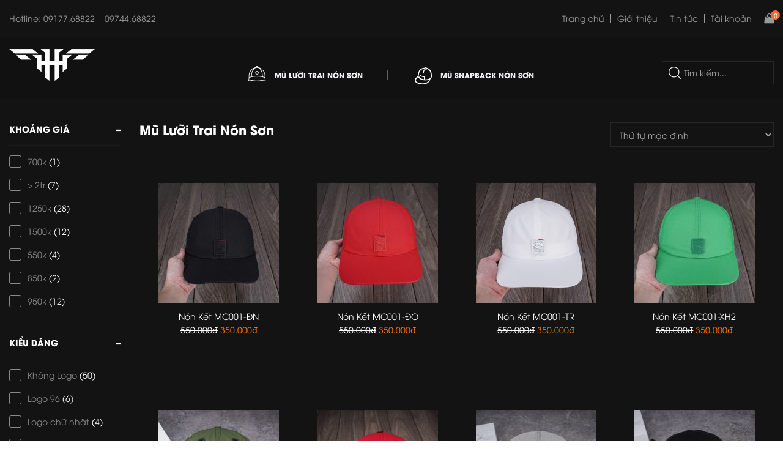

--- FILE ---
content_type: text/html; charset=UTF-8
request_url: https://hunghanghieu.vn/mu-luoi-trai-non-son/
body_size: 12823
content:
<!DOCTYPE html>
<!--[if lt IE 7 ]> <html class="ie ie6 ie-lt10 ie-lt9 ie-lt8 ie-lt7 no-js" lang="vi-VN"> <![endif]-->
<!--[if IE 7 ]>    <html class="ie ie7 ie-lt10 ie-lt9 ie-lt8 no-js" lang="vi-VN"> <![endif]-->
<!--[if IE 8 ]>    <html class="ie ie8 ie-lt10 ie-lt9 no-js" lang="vi-VN"> <![endif]-->
<!--[if IE 9 ]>    <html class="ie ie9 ie-lt10 no-js" lang="vi-VN"> <![endif]-->
<!--[if gt IE 9]><!--><html lang="vi"><!--<![endif]-->
<html lang="vi">
    <head>
        <title>Mũ Lưỡi Trai Nón Sơn | Hùng Hàng Hiệu - Nón SơnHùng Hàng Hiệu &#8211; Nón Sơn</title>
        <meta name='robots' content='index, follow, max-image-preview:large, max-snippet:-1, max-video-preview:-1' />
	<style>img:is([sizes="auto" i], [sizes^="auto," i]) { contain-intrinsic-size: 3000px 1500px }</style>
	        <!--
        *****************************************
        *       DEVELOPER:  HIEUND              *
        *       EMAIL:  NG.HIEU89@GMAIL.COM     *
        *       SKYPE: HIEU.DEV                 *
        *       WEBSITE: E-WEB.VN               *
        *****************************************
        -->
        <meta charset="UTF-8" />
        <meta http-equiv="X-UA-Compatible" content="IE=edge">
        <meta name="viewport" content="width=device-width, initial-scale=1.0">
                <meta property="article:author" content="https://www.facebook.com/munonson/" />
        <meta property="fb:app_id" content="1500777480212587"/>
        <meta property="fb:admins" content="1836550479"/>
                    <link rel="shortcut icon" href="https://hunghanghieu.vn/wp-content/uploads/2017/06/logo-hunghanghieu.png" />
        <script>
document.addEventListener( 'wpcf7mailsent', function( event ) {
  location = 'https://hunghanghieu.vn/cam-on';
}, false );
</script>

	<!-- This site is optimized with the Yoast SEO plugin v26.8 - https://yoast.com/product/yoast-seo-wordpress/ -->
	<title>Mũ Lưỡi Trai Nón Sơn | Hùng Hàng Hiệu - Nón Sơn</title>
	<link rel="canonical" href="https://hunghanghieu.vn/mu-luoi-trai-non-son/" />
	<link rel="next" href="https://hunghanghieu.vn/mu-luoi-trai-non-son/page/2/" />
	<meta property="og:locale" content="vi_VN" />
	<meta property="og:type" content="article" />
	<meta property="og:title" content="Mũ Lưỡi Trai Nón Sơn | Hùng Hàng Hiệu - Nón Sơn" />
	<meta property="og:url" content="https://hunghanghieu.vn/mu-luoi-trai-non-son/" />
	<meta property="og:site_name" content="Hùng Hàng Hiệu - Nón Sơn" />
	<meta name="twitter:card" content="summary_large_image" />
	<script type="application/ld+json" class="yoast-schema-graph">{"@context":"https://schema.org","@graph":[{"@type":"CollectionPage","@id":"https://hunghanghieu.vn/mu-luoi-trai-non-son/","url":"https://hunghanghieu.vn/mu-luoi-trai-non-son/","name":"Mũ Lưỡi Trai Nón Sơn | Hùng Hàng Hiệu - Nón Sơn","isPartOf":{"@id":"https://hunghanghieu.vn/#website"},"primaryImageOfPage":{"@id":"https://hunghanghieu.vn/mu-luoi-trai-non-son/#primaryimage"},"image":{"@id":"https://hunghanghieu.vn/mu-luoi-trai-non-son/#primaryimage"},"thumbnailUrl":"https://hunghanghieu.vn/wp-content/uploads/2021/02/MC001-DN-1.jpg","breadcrumb":{"@id":"https://hunghanghieu.vn/mu-luoi-trai-non-son/#breadcrumb"},"inLanguage":"vi"},{"@type":"ImageObject","inLanguage":"vi","@id":"https://hunghanghieu.vn/mu-luoi-trai-non-son/#primaryimage","url":"https://hunghanghieu.vn/wp-content/uploads/2021/02/MC001-DN-1.jpg","contentUrl":"https://hunghanghieu.vn/wp-content/uploads/2021/02/MC001-DN-1.jpg","width":1000,"height":1000},{"@type":"BreadcrumbList","@id":"https://hunghanghieu.vn/mu-luoi-trai-non-son/#breadcrumb","itemListElement":[{"@type":"ListItem","position":1,"name":"Home","item":"https://hunghanghieu.vn/"},{"@type":"ListItem","position":2,"name":"Mũ Lưỡi Trai Nón Sơn"}]},{"@type":"WebSite","@id":"https://hunghanghieu.vn/#website","url":"https://hunghanghieu.vn/","name":"Hùng Hàng Hiệu - Nón Sơn","description":"Chuyên Cung Cấp Nón Sơn Chính Hãng Giá Rẻ Trên Toàn Quốc","potentialAction":[{"@type":"SearchAction","target":{"@type":"EntryPoint","urlTemplate":"https://hunghanghieu.vn/?s={search_term_string}"},"query-input":{"@type":"PropertyValueSpecification","valueRequired":true,"valueName":"search_term_string"}}],"inLanguage":"vi"}]}</script>
	<!-- / Yoast SEO plugin. -->


<link rel='dns-prefetch' href='//capi-automation.s3.us-east-2.amazonaws.com' />

<link rel='stylesheet' id='wp-block-library-css' href='https://hunghanghieu.vn/wp-includes/css/dist/block-library/style.min.css' type='text/css' media='all' />
<style id='wp-block-library-theme-inline-css' type='text/css'>
.wp-block-audio :where(figcaption){color:#555;font-size:13px;text-align:center}.is-dark-theme .wp-block-audio :where(figcaption){color:#ffffffa6}.wp-block-audio{margin:0 0 1em}.wp-block-code{border:1px solid #ccc;border-radius:4px;font-family:Menlo,Consolas,monaco,monospace;padding:.8em 1em}.wp-block-embed :where(figcaption){color:#555;font-size:13px;text-align:center}.is-dark-theme .wp-block-embed :where(figcaption){color:#ffffffa6}.wp-block-embed{margin:0 0 1em}.blocks-gallery-caption{color:#555;font-size:13px;text-align:center}.is-dark-theme .blocks-gallery-caption{color:#ffffffa6}:root :where(.wp-block-image figcaption){color:#555;font-size:13px;text-align:center}.is-dark-theme :root :where(.wp-block-image figcaption){color:#ffffffa6}.wp-block-image{margin:0 0 1em}.wp-block-pullquote{border-bottom:4px solid;border-top:4px solid;color:currentColor;margin-bottom:1.75em}.wp-block-pullquote cite,.wp-block-pullquote footer,.wp-block-pullquote__citation{color:currentColor;font-size:.8125em;font-style:normal;text-transform:uppercase}.wp-block-quote{border-left:.25em solid;margin:0 0 1.75em;padding-left:1em}.wp-block-quote cite,.wp-block-quote footer{color:currentColor;font-size:.8125em;font-style:normal;position:relative}.wp-block-quote:where(.has-text-align-right){border-left:none;border-right:.25em solid;padding-left:0;padding-right:1em}.wp-block-quote:where(.has-text-align-center){border:none;padding-left:0}.wp-block-quote.is-large,.wp-block-quote.is-style-large,.wp-block-quote:where(.is-style-plain){border:none}.wp-block-search .wp-block-search__label{font-weight:700}.wp-block-search__button{border:1px solid #ccc;padding:.375em .625em}:where(.wp-block-group.has-background){padding:1.25em 2.375em}.wp-block-separator.has-css-opacity{opacity:.4}.wp-block-separator{border:none;border-bottom:2px solid;margin-left:auto;margin-right:auto}.wp-block-separator.has-alpha-channel-opacity{opacity:1}.wp-block-separator:not(.is-style-wide):not(.is-style-dots){width:100px}.wp-block-separator.has-background:not(.is-style-dots){border-bottom:none;height:1px}.wp-block-separator.has-background:not(.is-style-wide):not(.is-style-dots){height:2px}.wp-block-table{margin:0 0 1em}.wp-block-table td,.wp-block-table th{word-break:normal}.wp-block-table :where(figcaption){color:#555;font-size:13px;text-align:center}.is-dark-theme .wp-block-table :where(figcaption){color:#ffffffa6}.wp-block-video :where(figcaption){color:#555;font-size:13px;text-align:center}.is-dark-theme .wp-block-video :where(figcaption){color:#ffffffa6}.wp-block-video{margin:0 0 1em}:root :where(.wp-block-template-part.has-background){margin-bottom:0;margin-top:0;padding:1.25em 2.375em}
</style>
<style id='classic-theme-styles-inline-css' type='text/css'>
/*! This file is auto-generated */
.wp-block-button__link{color:#fff;background-color:#32373c;border-radius:9999px;box-shadow:none;text-decoration:none;padding:calc(.667em + 2px) calc(1.333em + 2px);font-size:1.125em}.wp-block-file__button{background:#32373c;color:#fff;text-decoration:none}
</style>
<style id='global-styles-inline-css' type='text/css'>
:root{--wp--preset--aspect-ratio--square: 1;--wp--preset--aspect-ratio--4-3: 4/3;--wp--preset--aspect-ratio--3-4: 3/4;--wp--preset--aspect-ratio--3-2: 3/2;--wp--preset--aspect-ratio--2-3: 2/3;--wp--preset--aspect-ratio--16-9: 16/9;--wp--preset--aspect-ratio--9-16: 9/16;--wp--preset--color--black: #000000;--wp--preset--color--cyan-bluish-gray: #abb8c3;--wp--preset--color--white: #ffffff;--wp--preset--color--pale-pink: #f78da7;--wp--preset--color--vivid-red: #cf2e2e;--wp--preset--color--luminous-vivid-orange: #ff6900;--wp--preset--color--luminous-vivid-amber: #fcb900;--wp--preset--color--light-green-cyan: #7bdcb5;--wp--preset--color--vivid-green-cyan: #00d084;--wp--preset--color--pale-cyan-blue: #8ed1fc;--wp--preset--color--vivid-cyan-blue: #0693e3;--wp--preset--color--vivid-purple: #9b51e0;--wp--preset--gradient--vivid-cyan-blue-to-vivid-purple: linear-gradient(135deg,rgba(6,147,227,1) 0%,rgb(155,81,224) 100%);--wp--preset--gradient--light-green-cyan-to-vivid-green-cyan: linear-gradient(135deg,rgb(122,220,180) 0%,rgb(0,208,130) 100%);--wp--preset--gradient--luminous-vivid-amber-to-luminous-vivid-orange: linear-gradient(135deg,rgba(252,185,0,1) 0%,rgba(255,105,0,1) 100%);--wp--preset--gradient--luminous-vivid-orange-to-vivid-red: linear-gradient(135deg,rgba(255,105,0,1) 0%,rgb(207,46,46) 100%);--wp--preset--gradient--very-light-gray-to-cyan-bluish-gray: linear-gradient(135deg,rgb(238,238,238) 0%,rgb(169,184,195) 100%);--wp--preset--gradient--cool-to-warm-spectrum: linear-gradient(135deg,rgb(74,234,220) 0%,rgb(151,120,209) 20%,rgb(207,42,186) 40%,rgb(238,44,130) 60%,rgb(251,105,98) 80%,rgb(254,248,76) 100%);--wp--preset--gradient--blush-light-purple: linear-gradient(135deg,rgb(255,206,236) 0%,rgb(152,150,240) 100%);--wp--preset--gradient--blush-bordeaux: linear-gradient(135deg,rgb(254,205,165) 0%,rgb(254,45,45) 50%,rgb(107,0,62) 100%);--wp--preset--gradient--luminous-dusk: linear-gradient(135deg,rgb(255,203,112) 0%,rgb(199,81,192) 50%,rgb(65,88,208) 100%);--wp--preset--gradient--pale-ocean: linear-gradient(135deg,rgb(255,245,203) 0%,rgb(182,227,212) 50%,rgb(51,167,181) 100%);--wp--preset--gradient--electric-grass: linear-gradient(135deg,rgb(202,248,128) 0%,rgb(113,206,126) 100%);--wp--preset--gradient--midnight: linear-gradient(135deg,rgb(2,3,129) 0%,rgb(40,116,252) 100%);--wp--preset--font-size--small: 13px;--wp--preset--font-size--medium: 20px;--wp--preset--font-size--large: 36px;--wp--preset--font-size--x-large: 42px;--wp--preset--font-family--inter: "Inter", sans-serif;--wp--preset--font-family--cardo: Cardo;--wp--preset--spacing--20: 0.44rem;--wp--preset--spacing--30: 0.67rem;--wp--preset--spacing--40: 1rem;--wp--preset--spacing--50: 1.5rem;--wp--preset--spacing--60: 2.25rem;--wp--preset--spacing--70: 3.38rem;--wp--preset--spacing--80: 5.06rem;--wp--preset--shadow--natural: 6px 6px 9px rgba(0, 0, 0, 0.2);--wp--preset--shadow--deep: 12px 12px 50px rgba(0, 0, 0, 0.4);--wp--preset--shadow--sharp: 6px 6px 0px rgba(0, 0, 0, 0.2);--wp--preset--shadow--outlined: 6px 6px 0px -3px rgba(255, 255, 255, 1), 6px 6px rgba(0, 0, 0, 1);--wp--preset--shadow--crisp: 6px 6px 0px rgba(0, 0, 0, 1);}:where(.is-layout-flex){gap: 0.5em;}:where(.is-layout-grid){gap: 0.5em;}body .is-layout-flex{display: flex;}.is-layout-flex{flex-wrap: wrap;align-items: center;}.is-layout-flex > :is(*, div){margin: 0;}body .is-layout-grid{display: grid;}.is-layout-grid > :is(*, div){margin: 0;}:where(.wp-block-columns.is-layout-flex){gap: 2em;}:where(.wp-block-columns.is-layout-grid){gap: 2em;}:where(.wp-block-post-template.is-layout-flex){gap: 1.25em;}:where(.wp-block-post-template.is-layout-grid){gap: 1.25em;}.has-black-color{color: var(--wp--preset--color--black) !important;}.has-cyan-bluish-gray-color{color: var(--wp--preset--color--cyan-bluish-gray) !important;}.has-white-color{color: var(--wp--preset--color--white) !important;}.has-pale-pink-color{color: var(--wp--preset--color--pale-pink) !important;}.has-vivid-red-color{color: var(--wp--preset--color--vivid-red) !important;}.has-luminous-vivid-orange-color{color: var(--wp--preset--color--luminous-vivid-orange) !important;}.has-luminous-vivid-amber-color{color: var(--wp--preset--color--luminous-vivid-amber) !important;}.has-light-green-cyan-color{color: var(--wp--preset--color--light-green-cyan) !important;}.has-vivid-green-cyan-color{color: var(--wp--preset--color--vivid-green-cyan) !important;}.has-pale-cyan-blue-color{color: var(--wp--preset--color--pale-cyan-blue) !important;}.has-vivid-cyan-blue-color{color: var(--wp--preset--color--vivid-cyan-blue) !important;}.has-vivid-purple-color{color: var(--wp--preset--color--vivid-purple) !important;}.has-black-background-color{background-color: var(--wp--preset--color--black) !important;}.has-cyan-bluish-gray-background-color{background-color: var(--wp--preset--color--cyan-bluish-gray) !important;}.has-white-background-color{background-color: var(--wp--preset--color--white) !important;}.has-pale-pink-background-color{background-color: var(--wp--preset--color--pale-pink) !important;}.has-vivid-red-background-color{background-color: var(--wp--preset--color--vivid-red) !important;}.has-luminous-vivid-orange-background-color{background-color: var(--wp--preset--color--luminous-vivid-orange) !important;}.has-luminous-vivid-amber-background-color{background-color: var(--wp--preset--color--luminous-vivid-amber) !important;}.has-light-green-cyan-background-color{background-color: var(--wp--preset--color--light-green-cyan) !important;}.has-vivid-green-cyan-background-color{background-color: var(--wp--preset--color--vivid-green-cyan) !important;}.has-pale-cyan-blue-background-color{background-color: var(--wp--preset--color--pale-cyan-blue) !important;}.has-vivid-cyan-blue-background-color{background-color: var(--wp--preset--color--vivid-cyan-blue) !important;}.has-vivid-purple-background-color{background-color: var(--wp--preset--color--vivid-purple) !important;}.has-black-border-color{border-color: var(--wp--preset--color--black) !important;}.has-cyan-bluish-gray-border-color{border-color: var(--wp--preset--color--cyan-bluish-gray) !important;}.has-white-border-color{border-color: var(--wp--preset--color--white) !important;}.has-pale-pink-border-color{border-color: var(--wp--preset--color--pale-pink) !important;}.has-vivid-red-border-color{border-color: var(--wp--preset--color--vivid-red) !important;}.has-luminous-vivid-orange-border-color{border-color: var(--wp--preset--color--luminous-vivid-orange) !important;}.has-luminous-vivid-amber-border-color{border-color: var(--wp--preset--color--luminous-vivid-amber) !important;}.has-light-green-cyan-border-color{border-color: var(--wp--preset--color--light-green-cyan) !important;}.has-vivid-green-cyan-border-color{border-color: var(--wp--preset--color--vivid-green-cyan) !important;}.has-pale-cyan-blue-border-color{border-color: var(--wp--preset--color--pale-cyan-blue) !important;}.has-vivid-cyan-blue-border-color{border-color: var(--wp--preset--color--vivid-cyan-blue) !important;}.has-vivid-purple-border-color{border-color: var(--wp--preset--color--vivid-purple) !important;}.has-vivid-cyan-blue-to-vivid-purple-gradient-background{background: var(--wp--preset--gradient--vivid-cyan-blue-to-vivid-purple) !important;}.has-light-green-cyan-to-vivid-green-cyan-gradient-background{background: var(--wp--preset--gradient--light-green-cyan-to-vivid-green-cyan) !important;}.has-luminous-vivid-amber-to-luminous-vivid-orange-gradient-background{background: var(--wp--preset--gradient--luminous-vivid-amber-to-luminous-vivid-orange) !important;}.has-luminous-vivid-orange-to-vivid-red-gradient-background{background: var(--wp--preset--gradient--luminous-vivid-orange-to-vivid-red) !important;}.has-very-light-gray-to-cyan-bluish-gray-gradient-background{background: var(--wp--preset--gradient--very-light-gray-to-cyan-bluish-gray) !important;}.has-cool-to-warm-spectrum-gradient-background{background: var(--wp--preset--gradient--cool-to-warm-spectrum) !important;}.has-blush-light-purple-gradient-background{background: var(--wp--preset--gradient--blush-light-purple) !important;}.has-blush-bordeaux-gradient-background{background: var(--wp--preset--gradient--blush-bordeaux) !important;}.has-luminous-dusk-gradient-background{background: var(--wp--preset--gradient--luminous-dusk) !important;}.has-pale-ocean-gradient-background{background: var(--wp--preset--gradient--pale-ocean) !important;}.has-electric-grass-gradient-background{background: var(--wp--preset--gradient--electric-grass) !important;}.has-midnight-gradient-background{background: var(--wp--preset--gradient--midnight) !important;}.has-small-font-size{font-size: var(--wp--preset--font-size--small) !important;}.has-medium-font-size{font-size: var(--wp--preset--font-size--medium) !important;}.has-large-font-size{font-size: var(--wp--preset--font-size--large) !important;}.has-x-large-font-size{font-size: var(--wp--preset--font-size--x-large) !important;}
:where(.wp-block-post-template.is-layout-flex){gap: 1.25em;}:where(.wp-block-post-template.is-layout-grid){gap: 1.25em;}
:where(.wp-block-columns.is-layout-flex){gap: 2em;}:where(.wp-block-columns.is-layout-grid){gap: 2em;}
:root :where(.wp-block-pullquote){font-size: 1.5em;line-height: 1.6;}
</style>
<link rel='stylesheet' id='contact-form-7-css' href='https://hunghanghieu.vn/wp-content/plugins/contact-form-7/includes/css/styles.css' type='text/css' media='all' />
<link rel='stylesheet' id='woocommerce-layout-css' href='https://hunghanghieu.vn/wp-content/plugins/woocommerce/assets/css/woocommerce-layout.css' type='text/css' media='all' />
<link rel='stylesheet' id='woocommerce-smallscreen-css' href='https://hunghanghieu.vn/wp-content/plugins/woocommerce/assets/css/woocommerce-smallscreen.css' type='text/css' media='only screen and (max-width: 768px)' />
<link rel='stylesheet' id='woocommerce-general-css' href='https://hunghanghieu.vn/wp-content/plugins/woocommerce/assets/css/woocommerce.css' type='text/css' media='all' />
<style id='woocommerce-inline-inline-css' type='text/css'>
.woocommerce form .form-row .required { visibility: visible; }
</style>
<link rel='stylesheet' id='bootstrap-css' href='https://hunghanghieu.vn/wp-content/themes/eweb_theme/bootstrap/css/bootstrap.min.css' type='text/css' media='' />
<link rel='stylesheet' id='font-awesome-css' href='https://hunghanghieu.vn/wp-content/themes/eweb_theme/font-awesome/css/font-awesome.min.css' type='text/css' media='' />
<link rel='stylesheet' id='libs-css' href='https://hunghanghieu.vn/wp-content/themes/eweb_theme/css/libs.css' type='text/css' media='' />
<link rel='stylesheet' id='style-css' href='https://hunghanghieu.vn/wp-content/themes/eweb_theme/style.css' type='text/css' media='all' />
<script src="https://hunghanghieu.vn/wp-includes/js/jquery/jquery.min.js" id="jquery-core-js"></script>
<script src="https://hunghanghieu.vn/wp-includes/js/jquery/jquery-migrate.min.js" id="jquery-migrate-js"></script>
<script src="https://hunghanghieu.vn/wp-content/plugins/foxtool/link/index.js" id="index-ft-js"></script>
<script src="https://hunghanghieu.vn/wp-content/plugins/woocommerce/assets/js/jquery-blockui/jquery.blockUI.min.js" id="jquery-blockui-js" defer data-wp-strategy="defer"></script>
<script src="https://hunghanghieu.vn/wp-content/plugins/woocommerce/assets/js/js-cookie/js.cookie.min.js" id="js-cookie-js" defer data-wp-strategy="defer"></script>
<script id="woocommerce-js-extra">
var woocommerce_params = {"ajax_url":"\/wp-admin\/admin-ajax.php","wc_ajax_url":"\/?wc-ajax=%%endpoint%%"};
</script>
<script src="https://hunghanghieu.vn/wp-content/plugins/woocommerce/assets/js/frontend/woocommerce.min.js" id="woocommerce-js" defer data-wp-strategy="defer"></script>
	<!--[if lt IE 9]>
		<script src="https://hunghanghieu.vn/wp-content/themes/eweb_theme/framework/core/js/html5.js" type="text/javascript"></script>
		<script src="https://hunghanghieu.vn/wp-content/themes/eweb_theme/framework/core/js/css3-mediaqueries.js" type="text/javascript"></script>
	<![endif]-->
	<!--[if lte IE 9]>
		<link rel="stylesheet" type="text/css" href="https://hunghanghieu.vn/wp-content/themes/eweb_theme/framework/core/css/ie.css" />
	<![endif]-->
	<noscript><style>.woocommerce-product-gallery{ opacity: 1 !important; }</style></noscript>
				<script  type="text/javascript">
				!function(f,b,e,v,n,t,s){if(f.fbq)return;n=f.fbq=function(){n.callMethod?
					n.callMethod.apply(n,arguments):n.queue.push(arguments)};if(!f._fbq)f._fbq=n;
					n.push=n;n.loaded=!0;n.version='2.0';n.queue=[];t=b.createElement(e);t.async=!0;
					t.src=v;s=b.getElementsByTagName(e)[0];s.parentNode.insertBefore(t,s)}(window,
					document,'script','https://connect.facebook.net/en_US/fbevents.js');
			</script>
			<!-- WooCommerce Facebook Integration Begin -->
			<script  type="text/javascript">

				fbq('init', '1637491579776944', {}, {
    "agent": "woocommerce_0-9.5.3-3.5.15"
});

				document.addEventListener( 'DOMContentLoaded', function() {
					// Insert placeholder for events injected when a product is added to the cart through AJAX.
					document.body.insertAdjacentHTML( 'beforeend', '<div class=\"wc-facebook-pixel-event-placeholder\"></div>' );
				}, false );

			</script>
			<!-- WooCommerce Facebook Integration End -->
			<style class='wp-fonts-local'>
@font-face{font-family:Inter;font-style:normal;font-weight:300 900;font-display:fallback;src:url('https://hunghanghieu.vn/wp-content/plugins/woocommerce/assets/fonts/Inter-VariableFont_slnt,wght.woff2') format('woff2');font-stretch:normal;}
@font-face{font-family:Cardo;font-style:normal;font-weight:400;font-display:fallback;src:url('https://hunghanghieu.vn/wp-content/plugins/woocommerce/assets/fonts/cardo_normal_400.woff2') format('woff2');}
</style>
		<meta name="facebook-domain-verification" content="eg1ifubryznrec5wupfbykgbzhmlub" />
    </head>

    <body data-rsssl=1 class="archive tax-product_cat term-mu-luoi-trai-non-son term-15 wp-embed-responsive theme-eweb_theme woocommerce woocommerce-page woocommerce-no-js" >
                <header id="header">
            <div class="padding-tb-10 info-top">
                <div class="container-fluid wrapper-margin">
                    <div class="row">
                        <div class="col-xs-12">
                            <p class="pull-left font14">Hotline: 09177.68822 – 09744.68822</p><ul id="menu-menu-phu" class="pull-right"><li id="menu-item-265" class="menu-item menu-item-type-post_type menu-item-object-page menu-item-home menu-item-265"><a href="https://hunghanghieu.vn/">Trang chủ</a></li>
<li id="menu-item-300" class="menu-item menu-item-type-post_type menu-item-object-page menu-item-300"><a href="https://hunghanghieu.vn/gioi-thieu/">Giới thiệu</a></li>
<li id="menu-item-309" class="menu-item menu-item-type-taxonomy menu-item-object-category menu-item-309"><a href="https://hunghanghieu.vn/tin-tuc/">Tin tức</a></li>
<li id="menu-item-264" class="menu-item menu-item-type-post_type menu-item-object-page menu-item-264"><a href="https://hunghanghieu.vn/tai-khoan/">Tài khoản</a></li>
<li><div class="link-cart"><a href="https://hunghanghieu.vn/gio-hang/"><i class="fa fa-shopping-bag" aria-hidden="true"></i><b>0</b></a></div></li></ul>                        </div>
                    </div>
                </div>
            </div>
            <div class="bg-black padding-tb-20 wrapper-menu">
                <div class="container-fluid wrapper-margin">
                    <div class="row">
                        <div class="head-desktop">
                            <div class="col-xs-12 col-sm-2">
                                <div id="logo" class="pull-left">
                                                                        <a href="https://hunghanghieu.vn" title="Hùng Hàng Hiệu &#8211; Nón Sơn">
                                        <img src="https://hunghanghieu.vn/wp-content/uploads/2017/06/logo-hunghanghieu-2.png" alt="Hùng Hàng Hiệu &#8211; Nón Sơn" />
                                    </a>
                                                                    </div>
                            </div>
                            <div class="col-xs-12 col-sm-8">
                                <nav id="menu-primary">
                                    <ul id="menu-primary-menu" class="menu"><li id="menu-item-207" class="menu-item menu-item-type-taxonomy menu-item-object-product_cat current-menu-item menu-item-207"><a href="https://hunghanghieu.vn/mu-luoi-trai-non-son/" aria-current="page"><img src="https://hunghanghieu.vn/wp-content/uploads/2017/07/icon1.png"> Mũ Lưỡi Trai Nón Sơn</a></li>
<li id="menu-item-342" class="menu-item menu-item-type-taxonomy menu-item-object-product_cat menu-item-342"><a href="https://hunghanghieu.vn/mu-snapback-non-son/"><img src="https://hunghanghieu.vn/wp-content/uploads/2019/01/snapback.png" style="top: 10px"> Mũ Snapback Nón Sơn</a></li>
</ul>                                </nav>
                            </div>
                            <div class="col-xs-12 col-sm-2">
                                <form method="get" id="searchform" action="https://hunghanghieu.vn" enctype="multipart/form-data">
    <input class="text-search" type="text" value="Tìm kiếm..." name="s" id="s" onblur="if (this.value == '')  {this.value = 'Tìm kiếm...';}" onfocus="if (this.value == 'Tìm kiếm...') {this.value = '';}">
</form>                            </div>
                        </div>
                        <div class="head-mobile">
                            <div class="col-xs-12">
                                <div id="logo" class="pull-left">
                                                                        <a href="https://hunghanghieu.vn" title="Hùng Hàng Hiệu &#8211; Nón Sơn">
                                        <img src="https://hunghanghieu.vn/wp-content/uploads/2017/06/logo-hunghanghieu-2.png" alt="Hùng Hàng Hiệu &#8211; Nón Sơn" />
                                    </a>
                                </div>
                                <!-- Toggle Button -->
                                <a class="pull-right toggle-mobile-menu" href="">
                                    <div class="button"></div>
                                </a>
                            </div>
                            <div class="mobile-menu">
                                <a class="close-menu" href="javascript:;" title="Close"><i class="fa fa-times-circle"></i></a>
                                <ul id="menu-menu-mobile" class="menu"><li id="menu-item-215" class="menu-item menu-item-type-custom menu-item-object-custom menu-item-home menu-item-215"><a href="https://hunghanghieu.vn/">Trang chủ</a></li>
<li id="menu-item-217" class="menu-item menu-item-type-taxonomy menu-item-object-product_cat current-menu-item menu-item-217"><a href="https://hunghanghieu.vn/mu-luoi-trai-non-son/" aria-current="page">Mũ Lưỡi Trai Nón Sơn</a></li>
<li id="menu-item-344" class="menu-item menu-item-type-taxonomy menu-item-object-product_cat menu-item-344"><a href="https://hunghanghieu.vn/mu-snapback-non-son/">Mũ Snapback Nón Sơn</a></li>
<li id="menu-item-218" class="menu-item menu-item-type-taxonomy menu-item-object-product_cat menu-item-218"><a href="https://hunghanghieu.vn/non-vanh/">Nón vành</a></li>
<li id="menu-item-216" class="menu-item menu-item-type-taxonomy menu-item-object-product_cat menu-item-216"><a href="https://hunghanghieu.vn/non-bao-hiem/">Nón bảo hiểm</a></li>
</ul>                            </div>
                        </div>
                    </div>
                </div>
            </div>
        </header>    <div id="main">
        <div class="container-fluid wrapper-margin">
            <div class="row">
                <div class="col-xs-12">
                    <div class="woocommerce-notices-wrapper"></div>                </div>
            </div>
        </div>
        <!-- <div id="breadcrumbs" class="padding-tb-20">
            <div class="container-fluid wrapper-margin">
                <div class="row">
                    <div class="col-xs-12">
                                            </div>
                </div>
            </div>
        </div> -->
    	<div class="container-fluid wrapper-margin">
    		<div class="row">
                <div id="sidebar" class="hidden-lg hidden-md col-sm-12 block-sidebar-mb">
                    <div id="woocommerce_price_filter-3" class="col-sm-6 widget block-sidebar woocommerce widget_price_filter"><div class="avo-b white widget-title">Lọc theo giá</div>
<form method="get" action="https://hunghanghieu.vn/mu-luoi-trai-non-son/">
	<div class="price_slider_wrapper">
		<div class="price_slider" style="display:none;"></div>
		<div class="price_slider_amount" data-step="10">
			<label class="screen-reader-text" for="min_price">Giá thấp nhất</label>
			<input type="text" id="min_price" name="min_price" value="350000" data-min="350000" placeholder="Giá thấp nhất" />
			<label class="screen-reader-text" for="max_price">Giá cao nhất</label>
			<input type="text" id="max_price" name="max_price" value="1500000" data-max="1500000" placeholder="Giá cao nhất" />
						<button type="submit" class="button">Lọc</button>
			<div class="price_label" style="display:none;">
				Giá: <span class="from"></span> &mdash; <span class="to"></span>
			</div>
						<div class="clear"></div>
		</div>
	</div>
</form>

</div><div id="woocommerce_layered_nav-9" class="col-sm-6 widget block-sidebar woocommerce widget_layered_nav woocommerce-widget-layered-nav"><div class="avo-b white widget-title">Kiểu dáng</div><ul class="woocommerce-widget-layered-nav-list"><li class="woocommerce-widget-layered-nav-list__item wc-layered-nav-term "><a rel="nofollow" href="https://hunghanghieu.vn/mu-luoi-trai-non-son/?filter_kieu-dang=khong-logo">Không Logo</a> <span class="count">(50)</span></li><li class="woocommerce-widget-layered-nav-list__item wc-layered-nav-term "><a rel="nofollow" href="https://hunghanghieu.vn/mu-luoi-trai-non-son/?filter_kieu-dang=logo-96">Logo 96</a> <span class="count">(6)</span></li><li class="woocommerce-widget-layered-nav-list__item wc-layered-nav-term "><a rel="nofollow" href="https://hunghanghieu.vn/mu-luoi-trai-non-son/?filter_kieu-dang=logo-chu-nhat">Logo chữ nhật</a> <span class="count">(4)</span></li><li class="woocommerce-widget-layered-nav-list__item wc-layered-nav-term "><a rel="nofollow" href="https://hunghanghieu.vn/mu-luoi-trai-non-son/?filter_kieu-dang=logo-vuong">Logo vuông</a> <span class="count">(5)</span></li></ul></div><div id="woocommerce_layered_nav-4" class="col-sm-6 widget block-sidebar woocommerce widget_layered_nav woocommerce-widget-layered-nav"><div class="avo-b white widget-title">Chất liệu</div><ul class="woocommerce-widget-layered-nav-list"><li class="woocommerce-widget-layered-nav-list__item wc-layered-nav-term "><a rel="nofollow" href="https://hunghanghieu.vn/mu-luoi-trai-non-son/?filter_chat-lieu=soi-tong-hop">Sợi Tổng Hợp</a> <span class="count">(10)</span></li><li class="woocommerce-widget-layered-nav-list__item wc-layered-nav-term "><a rel="nofollow" href="https://hunghanghieu.vn/mu-luoi-trai-non-son/?filter_chat-lieu=vai-luoi">Vải Lưới</a> <span class="count">(13)</span></li><li class="woocommerce-widget-layered-nav-list__item wc-layered-nav-term "><a rel="nofollow" href="https://hunghanghieu.vn/mu-luoi-trai-non-son/?filter_chat-lieu=da">Da</a> <span class="count">(24)</span></li><li class="woocommerce-widget-layered-nav-list__item wc-layered-nav-term "><a rel="nofollow" href="https://hunghanghieu.vn/mu-luoi-trai-non-son/?filter_chat-lieu=vai-cotton">Vải Cotton</a> <span class="count">(15)</span></li><li class="woocommerce-widget-layered-nav-list__item wc-layered-nav-term "><a rel="nofollow" href="https://hunghanghieu.vn/mu-luoi-trai-non-son/?filter_chat-lieu=vai-du">Vải dù</a> <span class="count">(32)</span></li></ul></div><div id="woocommerce_layered_nav-5" class="col-sm-6 widget block-sidebar woocommerce widget_layered_nav woocommerce-widget-layered-nav"><div class="avo-b white widget-title">Mầu sắc</div><ul class="woocommerce-widget-layered-nav-list"><li class="woocommerce-widget-layered-nav-list__item wc-layered-nav-term "><a rel="nofollow" href="https://hunghanghieu.vn/mu-luoi-trai-non-son/?filter_mau-sac=nu">NU</a> <span class="count">(3)</span></li><li class="woocommerce-widget-layered-nav-list__item wc-layered-nav-term "><a rel="nofollow" href="https://hunghanghieu.vn/mu-luoi-trai-non-son/?filter_mau-sac=dn">DN</a> <span class="count">(19)</span></li><li class="woocommerce-widget-layered-nav-list__item wc-layered-nav-term "><a rel="nofollow" href="https://hunghanghieu.vn/mu-luoi-trai-non-son/?filter_mau-sac=do">DO</a> <span class="count">(7)</span></li><li class="woocommerce-widget-layered-nav-list__item wc-layered-nav-term "><a rel="nofollow" href="https://hunghanghieu.vn/mu-luoi-trai-non-son/?filter_mau-sac=km">KM</a> <span class="count">(3)</span></li><li class="woocommerce-widget-layered-nav-list__item wc-layered-nav-term "><a rel="nofollow" href="https://hunghanghieu.vn/mu-luoi-trai-non-son/?filter_mau-sac=tr">TR</a> <span class="count">(12)</span></li><li class="woocommerce-widget-layered-nav-list__item wc-layered-nav-term "><a rel="nofollow" href="https://hunghanghieu.vn/mu-luoi-trai-non-son/?filter_mau-sac=xhb">XHB</a> <span class="count">(9)</span></li><li class="woocommerce-widget-layered-nav-list__item wc-layered-nav-term "><a rel="nofollow" href="https://hunghanghieu.vn/mu-luoi-trai-non-son/?filter_mau-sac=xhg">XHG</a> <span class="count">(5)</span></li><li class="woocommerce-widget-layered-nav-list__item wc-layered-nav-term "><a rel="nofollow" href="https://hunghanghieu.vn/mu-luoi-trai-non-son/?filter_mau-sac=xm">XM</a> <span class="count">(12)</span></li><li class="woocommerce-widget-layered-nav-list__item wc-layered-nav-term "><a rel="nofollow" href="https://hunghanghieu.vn/mu-luoi-trai-non-son/?filter_mau-sac=xr">XR</a> <span class="count">(5)</span></li></ul></div>                </div>
    			<div id="sidebar" class="col-md-2 hidden-sm hidden-xs">
                    <div id="woocommerce_layered_nav-6" class="flw widget block-sidebar woocommerce widget_layered_nav woocommerce-widget-layered-nav"><div class="avo-b white widget-title">Khoảng giá</div><ul class="woocommerce-widget-layered-nav-list"><li class="woocommerce-widget-layered-nav-list__item wc-layered-nav-term "><a rel="nofollow" href="https://hunghanghieu.vn/mu-luoi-trai-non-son/?filter_khoang-gia=700k">700k</a> <span class="count">(1)</span></li><li class="woocommerce-widget-layered-nav-list__item wc-layered-nav-term "><a rel="nofollow" href="https://hunghanghieu.vn/mu-luoi-trai-non-son/?filter_khoang-gia=2tr">&gt; 2tr</a> <span class="count">(7)</span></li><li class="woocommerce-widget-layered-nav-list__item wc-layered-nav-term "><a rel="nofollow" href="https://hunghanghieu.vn/mu-luoi-trai-non-son/?filter_khoang-gia=1250k">1250k</a> <span class="count">(28)</span></li><li class="woocommerce-widget-layered-nav-list__item wc-layered-nav-term "><a rel="nofollow" href="https://hunghanghieu.vn/mu-luoi-trai-non-son/?filter_khoang-gia=1500k">1500k</a> <span class="count">(12)</span></li><li class="woocommerce-widget-layered-nav-list__item wc-layered-nav-term "><a rel="nofollow" href="https://hunghanghieu.vn/mu-luoi-trai-non-son/?filter_khoang-gia=550k">550k</a> <span class="count">(4)</span></li><li class="woocommerce-widget-layered-nav-list__item wc-layered-nav-term "><a rel="nofollow" href="https://hunghanghieu.vn/mu-luoi-trai-non-son/?filter_khoang-gia=850k">850k</a> <span class="count">(2)</span></li><li class="woocommerce-widget-layered-nav-list__item wc-layered-nav-term "><a rel="nofollow" href="https://hunghanghieu.vn/mu-luoi-trai-non-son/?filter_khoang-gia=950k">950k</a> <span class="count">(12)</span></li></ul></div><div id="woocommerce_layered_nav-7" class="flw widget block-sidebar woocommerce widget_layered_nav woocommerce-widget-layered-nav"><div class="avo-b white widget-title">Kiểu dáng</div><ul class="woocommerce-widget-layered-nav-list"><li class="woocommerce-widget-layered-nav-list__item wc-layered-nav-term "><a rel="nofollow" href="https://hunghanghieu.vn/mu-luoi-trai-non-son/?filter_kieu-dang=khong-logo">Không Logo</a> <span class="count">(50)</span></li><li class="woocommerce-widget-layered-nav-list__item wc-layered-nav-term "><a rel="nofollow" href="https://hunghanghieu.vn/mu-luoi-trai-non-son/?filter_kieu-dang=logo-96">Logo 96</a> <span class="count">(6)</span></li><li class="woocommerce-widget-layered-nav-list__item wc-layered-nav-term "><a rel="nofollow" href="https://hunghanghieu.vn/mu-luoi-trai-non-son/?filter_kieu-dang=logo-chu-nhat">Logo chữ nhật</a> <span class="count">(4)</span></li><li class="woocommerce-widget-layered-nav-list__item wc-layered-nav-term "><a rel="nofollow" href="https://hunghanghieu.vn/mu-luoi-trai-non-son/?filter_kieu-dang=logo-vuong">Logo vuông</a> <span class="count">(5)</span></li></ul></div><div id="woocommerce_layered_nav-2" class="flw widget block-sidebar woocommerce widget_layered_nav woocommerce-widget-layered-nav"><div class="avo-b white widget-title">Chất liệu</div><ul class="woocommerce-widget-layered-nav-list"><li class="woocommerce-widget-layered-nav-list__item wc-layered-nav-term "><a rel="nofollow" href="https://hunghanghieu.vn/mu-luoi-trai-non-son/?filter_chat-lieu=soi-tong-hop">Sợi Tổng Hợp</a> <span class="count">(10)</span></li><li class="woocommerce-widget-layered-nav-list__item wc-layered-nav-term "><a rel="nofollow" href="https://hunghanghieu.vn/mu-luoi-trai-non-son/?filter_chat-lieu=vai-luoi">Vải Lưới</a> <span class="count">(13)</span></li><li class="woocommerce-widget-layered-nav-list__item wc-layered-nav-term "><a rel="nofollow" href="https://hunghanghieu.vn/mu-luoi-trai-non-son/?filter_chat-lieu=da">Da</a> <span class="count">(24)</span></li><li class="woocommerce-widget-layered-nav-list__item wc-layered-nav-term "><a rel="nofollow" href="https://hunghanghieu.vn/mu-luoi-trai-non-son/?filter_chat-lieu=vai-cotton">Vải Cotton</a> <span class="count">(15)</span></li><li class="woocommerce-widget-layered-nav-list__item wc-layered-nav-term "><a rel="nofollow" href="https://hunghanghieu.vn/mu-luoi-trai-non-son/?filter_chat-lieu=vai-du">Vải dù</a> <span class="count">(32)</span></li></ul></div><div id="woocommerce_layered_nav-8" class="flw widget block-sidebar woocommerce widget_layered_nav woocommerce-widget-layered-nav"><div class="avo-b white widget-title">Mầu sắc</div><ul class="woocommerce-widget-layered-nav-list"><li class="woocommerce-widget-layered-nav-list__item wc-layered-nav-term "><a rel="nofollow" href="https://hunghanghieu.vn/mu-luoi-trai-non-son/?filter_mau-sac=nu">NU</a> <span class="count">(3)</span></li><li class="woocommerce-widget-layered-nav-list__item wc-layered-nav-term "><a rel="nofollow" href="https://hunghanghieu.vn/mu-luoi-trai-non-son/?filter_mau-sac=dn">DN</a> <span class="count">(19)</span></li><li class="woocommerce-widget-layered-nav-list__item wc-layered-nav-term "><a rel="nofollow" href="https://hunghanghieu.vn/mu-luoi-trai-non-son/?filter_mau-sac=do">DO</a> <span class="count">(7)</span></li><li class="woocommerce-widget-layered-nav-list__item wc-layered-nav-term "><a rel="nofollow" href="https://hunghanghieu.vn/mu-luoi-trai-non-son/?filter_mau-sac=km">KM</a> <span class="count">(3)</span></li><li class="woocommerce-widget-layered-nav-list__item wc-layered-nav-term "><a rel="nofollow" href="https://hunghanghieu.vn/mu-luoi-trai-non-son/?filter_mau-sac=tr">TR</a> <span class="count">(12)</span></li><li class="woocommerce-widget-layered-nav-list__item wc-layered-nav-term "><a rel="nofollow" href="https://hunghanghieu.vn/mu-luoi-trai-non-son/?filter_mau-sac=xhb">XHB</a> <span class="count">(9)</span></li><li class="woocommerce-widget-layered-nav-list__item wc-layered-nav-term "><a rel="nofollow" href="https://hunghanghieu.vn/mu-luoi-trai-non-son/?filter_mau-sac=xhg">XHG</a> <span class="count">(5)</span></li><li class="woocommerce-widget-layered-nav-list__item wc-layered-nav-term "><a rel="nofollow" href="https://hunghanghieu.vn/mu-luoi-trai-non-son/?filter_mau-sac=xm">XM</a> <span class="count">(12)</span></li><li class="woocommerce-widget-layered-nav-list__item wc-layered-nav-term "><a rel="nofollow" href="https://hunghanghieu.vn/mu-luoi-trai-non-son/?filter_mau-sac=xr">XR</a> <span class="count">(5)</span></li></ul></div>                </div>
                <div class="col-xs-12 col-md-10">
    				<div class="content-main">
    					<div class="products-wrapper">
                            <div class="flw top_area_list_page">
                                                                    <h1 class="avo-b font-10 white archive-title">
                                        <span>Mũ Lưỡi Trai Nón Sơn</span>
                                    </h1>
                                                                <div class="products-nav">
                                    <div class="woocommerce-notices-wrapper"></div><form class="woocommerce-ordering" method="get">
	<select name="orderby" class="orderby" aria-label="Đơn hàng của cửa hàng">
					<option value="menu_order"  selected='selected'>Thứ tự mặc định</option>
					<option value="popularity" >Thứ tự theo mức độ phổ biến</option>
					<option value="rating" >Thứ tự theo điểm đánh giá</option>
					<option value="date" >Mới nhất</option>
					<option value="price" >Thứ tự theo giá: thấp đến cao</option>
					<option value="price-desc" >Thứ tự theo giá: cao xuống thấp</option>
			</select>
	<input type="hidden" name="paged" value="1" />
	</form>
                                </div>
                            </div>

    						    						<div class="show-products">
    							<div class="row">
    								<div class="ew-xs post-1781 product type-product status-publish has-post-thumbnail product_cat-mu-luoi-trai-non-son pa_chat-lieu-vai-cotton pa_mau-sac-dn first instock sale shipping-taxable purchasable product-type-simple">
	<div class="text-center avo item-product">
        <a title="Nón Kết MC001-ĐN" href="https://hunghanghieu.vn/non-ket-mc001-dn/" class="thumbnail">
    		<img width="197" height="197" src="https://hunghanghieu.vn/wp-content/uploads/2021/02/MC001-DN-1-197x197.jpg" class="attachment-shop_catalog size-shop_catalog wp-post-image" alt="Nón Kết MC001-ĐN" decoding="async" srcset="https://hunghanghieu.vn/wp-content/uploads/2021/02/MC001-DN-1-197x197.jpg 197w, https://hunghanghieu.vn/wp-content/uploads/2021/02/MC001-DN-1-120x120.jpg 120w, https://hunghanghieu.vn/wp-content/uploads/2021/02/MC001-DN-1-600x600.jpg 600w, https://hunghanghieu.vn/wp-content/uploads/2021/02/MC001-DN-1-100x100.jpg 100w, https://hunghanghieu.vn/wp-content/uploads/2021/02/MC001-DN-1.jpg 1000w" sizes="(max-width: 197px) 100vw, 197px" />        </a>
        <a title="Nón Kết MC001-ĐN" href="https://hunghanghieu.vn/non-ket-mc001-dn/" class="avo white title-product" >Nón Kết MC001-ĐN</a>
        
        <div class="white container_price">
	    	<del aria-hidden="true"><span class="woocommerce-Price-amount amount"><bdi>550.000<span class="woocommerce-Price-currencySymbol">&#8363;</span></bdi></span></del> <span class="screen-reader-text">Giá gốc là: 550.000&#8363;.</span><ins aria-hidden="true"><span class="woocommerce-Price-amount amount"><bdi>350.000<span class="woocommerce-Price-currencySymbol">&#8363;</span></bdi></span></ins><span class="screen-reader-text">Giá hiện tại là: 350.000&#8363;.</span>	    </div>

	    <div class="btn_p_item">
	    	<div class="add-to-cart">
				</a><a href="?add-to-cart=1781"  data-quantity="1" class="button" >Thêm vào giỏ hàng</a>			</div>
		</div>
	</div>
</div><div class="ew-xs post-1790 product type-product status-publish has-post-thumbnail product_cat-mu-luoi-trai-non-son pa_chat-lieu-vai-cotton pa_mau-sac-do  instock sale shipping-taxable purchasable product-type-simple">
	<div class="text-center avo item-product">
        <a title="Nón Kết MC001-ĐO" href="https://hunghanghieu.vn/non-ket-mc001-do/" class="thumbnail">
    		<img width="197" height="197" src="https://hunghanghieu.vn/wp-content/uploads/2021/02/MC001-DO10-1-197x197.jpg" class="attachment-shop_catalog size-shop_catalog wp-post-image" alt="Nón Kết MC001-ĐO" decoding="async" srcset="https://hunghanghieu.vn/wp-content/uploads/2021/02/MC001-DO10-1-197x197.jpg 197w, https://hunghanghieu.vn/wp-content/uploads/2021/02/MC001-DO10-1-120x120.jpg 120w, https://hunghanghieu.vn/wp-content/uploads/2021/02/MC001-DO10-1-600x600.jpg 600w, https://hunghanghieu.vn/wp-content/uploads/2021/02/MC001-DO10-1-100x100.jpg 100w, https://hunghanghieu.vn/wp-content/uploads/2021/02/MC001-DO10-1.jpg 1000w" sizes="(max-width: 197px) 100vw, 197px" />        </a>
        <a title="Nón Kết MC001-ĐO" href="https://hunghanghieu.vn/non-ket-mc001-do/" class="avo white title-product" >Nón Kết MC001-ĐO</a>
        
        <div class="white container_price">
	    	<del aria-hidden="true"><span class="woocommerce-Price-amount amount"><bdi>550.000<span class="woocommerce-Price-currencySymbol">&#8363;</span></bdi></span></del> <span class="screen-reader-text">Giá gốc là: 550.000&#8363;.</span><ins aria-hidden="true"><span class="woocommerce-Price-amount amount"><bdi>350.000<span class="woocommerce-Price-currencySymbol">&#8363;</span></bdi></span></ins><span class="screen-reader-text">Giá hiện tại là: 350.000&#8363;.</span>	    </div>

	    <div class="btn_p_item">
	    	<div class="add-to-cart">
				</a><a href="?add-to-cart=1790"  data-quantity="1" class="button" >Thêm vào giỏ hàng</a>			</div>
		</div>
	</div>
</div><div class="ew-xs post-1800 product type-product status-publish has-post-thumbnail product_cat-mu-luoi-trai-non-son pa_chat-lieu-vai-cotton pa_mau-sac-tr  instock sale shipping-taxable purchasable product-type-simple">
	<div class="text-center avo item-product">
        <a title="Nón Kết MC001-TR" href="https://hunghanghieu.vn/non-ket-mc001-tr/" class="thumbnail">
    		<img width="197" height="197" src="https://hunghanghieu.vn/wp-content/uploads/2021/02/MC001-TR-1-197x197.jpg" class="attachment-shop_catalog size-shop_catalog wp-post-image" alt="Nón Kết MC001-TR" decoding="async" srcset="https://hunghanghieu.vn/wp-content/uploads/2021/02/MC001-TR-1-197x197.jpg 197w, https://hunghanghieu.vn/wp-content/uploads/2021/02/MC001-TR-1-120x120.jpg 120w, https://hunghanghieu.vn/wp-content/uploads/2021/02/MC001-TR-1-600x600.jpg 600w, https://hunghanghieu.vn/wp-content/uploads/2021/02/MC001-TR-1-100x100.jpg 100w, https://hunghanghieu.vn/wp-content/uploads/2021/02/MC001-TR-1.jpg 1000w" sizes="(max-width: 197px) 100vw, 197px" />        </a>
        <a title="Nón Kết MC001-TR" href="https://hunghanghieu.vn/non-ket-mc001-tr/" class="avo white title-product" >Nón Kết MC001-TR</a>
        
        <div class="white container_price">
	    	<del aria-hidden="true"><span class="woocommerce-Price-amount amount"><bdi>550.000<span class="woocommerce-Price-currencySymbol">&#8363;</span></bdi></span></del> <span class="screen-reader-text">Giá gốc là: 550.000&#8363;.</span><ins aria-hidden="true"><span class="woocommerce-Price-amount amount"><bdi>350.000<span class="woocommerce-Price-currencySymbol">&#8363;</span></bdi></span></ins><span class="screen-reader-text">Giá hiện tại là: 350.000&#8363;.</span>	    </div>

	    <div class="btn_p_item">
	    	<div class="add-to-cart">
				</a><a href="?add-to-cart=1800"  data-quantity="1" class="button" >Thêm vào giỏ hàng</a>			</div>
		</div>
	</div>
</div><div class="ew-xs post-1809 product type-product status-publish has-post-thumbnail product_cat-mu-luoi-trai-non-son pa_chat-lieu-vai-cotton pa_mau-sac-xhg last instock sale shipping-taxable purchasable product-type-simple">
	<div class="text-center avo item-product">
        <a title="Nón Kết MC001-XH2" href="https://hunghanghieu.vn/non-ket-mc001-xh2/" class="thumbnail">
    		<img width="197" height="197" src="https://hunghanghieu.vn/wp-content/uploads/2021/02/MC001-XH2-1-197x197.jpg" class="attachment-shop_catalog size-shop_catalog wp-post-image" alt="Nón Kết MC001-XH2" decoding="async" loading="lazy" srcset="https://hunghanghieu.vn/wp-content/uploads/2021/02/MC001-XH2-1-197x197.jpg 197w, https://hunghanghieu.vn/wp-content/uploads/2021/02/MC001-XH2-1-120x120.jpg 120w, https://hunghanghieu.vn/wp-content/uploads/2021/02/MC001-XH2-1-600x600.jpg 600w, https://hunghanghieu.vn/wp-content/uploads/2021/02/MC001-XH2-1-100x100.jpg 100w, https://hunghanghieu.vn/wp-content/uploads/2021/02/MC001-XH2-1.jpg 1000w" sizes="auto, (max-width: 197px) 100vw, 197px" />        </a>
        <a title="Nón Kết MC001-XH2" href="https://hunghanghieu.vn/non-ket-mc001-xh2/" class="avo white title-product" >Nón Kết MC001-XH2</a>
        
        <div class="white container_price">
	    	<del aria-hidden="true"><span class="woocommerce-Price-amount amount"><bdi>550.000<span class="woocommerce-Price-currencySymbol">&#8363;</span></bdi></span></del> <span class="screen-reader-text">Giá gốc là: 550.000&#8363;.</span><ins aria-hidden="true"><span class="woocommerce-Price-amount amount"><bdi>350.000<span class="woocommerce-Price-currencySymbol">&#8363;</span></bdi></span></ins><span class="screen-reader-text">Giá hiện tại là: 350.000&#8363;.</span>	    </div>

	    <div class="btn_p_item">
	    	<div class="add-to-cart">
				</a><a href="?add-to-cart=1809"  data-quantity="1" class="button" >Thêm vào giỏ hàng</a>			</div>
		</div>
	</div>
</div><div class="ew-xs post-1759 product type-product status-publish has-post-thumbnail product_cat-mu-luoi-trai-non-son pa_chat-lieu-vai-du pa_mau-sac-xr first instock sale shipping-taxable purchasable product-type-simple">
	<div class="text-center avo item-product">
        <a title="Nón Kết MC001A-XR" href="https://hunghanghieu.vn/non-ket-mc001a-xr/" class="thumbnail">
    		<img width="197" height="197" src="https://hunghanghieu.vn/wp-content/uploads/2021/02/MC001A-XR-1-197x197.jpg" class="attachment-shop_catalog size-shop_catalog wp-post-image" alt="Nón Kết MC001A-XR" decoding="async" loading="lazy" srcset="https://hunghanghieu.vn/wp-content/uploads/2021/02/MC001A-XR-1-197x197.jpg 197w, https://hunghanghieu.vn/wp-content/uploads/2021/02/MC001A-XR-1-120x120.jpg 120w, https://hunghanghieu.vn/wp-content/uploads/2021/02/MC001A-XR-1-600x600.jpg 600w, https://hunghanghieu.vn/wp-content/uploads/2021/02/MC001A-XR-1-100x100.jpg 100w, https://hunghanghieu.vn/wp-content/uploads/2021/02/MC001A-XR-1.jpg 1000w" sizes="auto, (max-width: 197px) 100vw, 197px" />        </a>
        <a title="Nón Kết MC001A-XR" href="https://hunghanghieu.vn/non-ket-mc001a-xr/" class="avo white title-product" >Nón Kết MC001A-XR</a>
        
        <div class="white container_price">
	    	<del aria-hidden="true"><span class="woocommerce-Price-amount amount"><bdi>850.000<span class="woocommerce-Price-currencySymbol">&#8363;</span></bdi></span></del> <span class="screen-reader-text">Giá gốc là: 850.000&#8363;.</span><ins aria-hidden="true"><span class="woocommerce-Price-amount amount"><bdi>450.000<span class="woocommerce-Price-currencySymbol">&#8363;</span></bdi></span></ins><span class="screen-reader-text">Giá hiện tại là: 450.000&#8363;.</span>	    </div>

	    <div class="btn_p_item">
	    	<div class="add-to-cart">
				</a><a href="?add-to-cart=1759"  data-quantity="1" class="button" >Thêm vào giỏ hàng</a>			</div>
		</div>
	</div>
</div><div class="ew-xs post-1771 product type-product status-publish has-post-thumbnail product_cat-mu-luoi-trai-non-son pa_chat-lieu-vai-cotton pa_mau-sac-do  instock sale shipping-taxable purchasable product-type-simple">
	<div class="text-center avo item-product">
        <a title="Nón Kết MC001C-ĐO1" href="https://hunghanghieu.vn/non-ket-mc001c-do1/" class="thumbnail">
    		<img width="197" height="197" src="https://hunghanghieu.vn/wp-content/uploads/2021/02/MC001C-DO1-1-197x197.jpg" class="attachment-shop_catalog size-shop_catalog wp-post-image" alt="Nón Kết MC001C-ĐO1" decoding="async" loading="lazy" srcset="https://hunghanghieu.vn/wp-content/uploads/2021/02/MC001C-DO1-1-197x197.jpg 197w, https://hunghanghieu.vn/wp-content/uploads/2021/02/MC001C-DO1-1-120x120.jpg 120w, https://hunghanghieu.vn/wp-content/uploads/2021/02/MC001C-DO1-1-600x600.jpg 600w, https://hunghanghieu.vn/wp-content/uploads/2021/02/MC001C-DO1-1-100x100.jpg 100w, https://hunghanghieu.vn/wp-content/uploads/2021/02/MC001C-DO1-1.jpg 1000w" sizes="auto, (max-width: 197px) 100vw, 197px" />        </a>
        <a title="Nón Kết MC001C-ĐO1" href="https://hunghanghieu.vn/non-ket-mc001c-do1/" class="avo white title-product" >Nón Kết MC001C-ĐO1</a>
        
        <div class="white container_price">
	    	<del aria-hidden="true"><span class="woocommerce-Price-amount amount"><bdi>700.000<span class="woocommerce-Price-currencySymbol">&#8363;</span></bdi></span></del> <span class="screen-reader-text">Giá gốc là: 700.000&#8363;.</span><ins aria-hidden="true"><span class="woocommerce-Price-amount amount"><bdi>499.000<span class="woocommerce-Price-currencySymbol">&#8363;</span></bdi></span></ins><span class="screen-reader-text">Giá hiện tại là: 499.000&#8363;.</span>	    </div>

	    <div class="btn_p_item">
	    	<div class="add-to-cart">
				</a><a href="?add-to-cart=1771"  data-quantity="1" class="button" >Thêm vào giỏ hàng</a>			</div>
		</div>
	</div>
</div><div class="ew-xs post-1861 product type-product status-publish has-post-thumbnail product_cat-mu-luoi-trai-non-son pa_chat-lieu-vai-cotton pa_mau-sac-xm  instock sale shipping-taxable purchasable product-type-simple">
	<div class="text-center avo item-product">
        <a title="Nón Kết MC051-XM3" href="https://hunghanghieu.vn/non-ket-mc051-xm3/" class="thumbnail">
    		<img width="197" height="197" src="https://hunghanghieu.vn/wp-content/uploads/2021/02/MC051B-XM3-1-197x197.jpg" class="attachment-shop_catalog size-shop_catalog wp-post-image" alt="Nón Kết MC051-XM3" decoding="async" loading="lazy" srcset="https://hunghanghieu.vn/wp-content/uploads/2021/02/MC051B-XM3-1-197x197.jpg 197w, https://hunghanghieu.vn/wp-content/uploads/2021/02/MC051B-XM3-1-120x120.jpg 120w, https://hunghanghieu.vn/wp-content/uploads/2021/02/MC051B-XM3-1-600x600.jpg 600w, https://hunghanghieu.vn/wp-content/uploads/2021/02/MC051B-XM3-1-100x100.jpg 100w, https://hunghanghieu.vn/wp-content/uploads/2021/02/MC051B-XM3-1.jpg 1000w" sizes="auto, (max-width: 197px) 100vw, 197px" />        </a>
        <a title="Nón Kết MC051-XM3" href="https://hunghanghieu.vn/non-ket-mc051-xm3/" class="avo white title-product" >Nón Kết MC051-XM3</a>
        
        <div class="white container_price">
	    	<del aria-hidden="true"><span class="woocommerce-Price-amount amount"><bdi>950.000<span class="woocommerce-Price-currencySymbol">&#8363;</span></bdi></span></del> <span class="screen-reader-text">Giá gốc là: 950.000&#8363;.</span><ins aria-hidden="true"><span class="woocommerce-Price-amount amount"><bdi>750.000<span class="woocommerce-Price-currencySymbol">&#8363;</span></bdi></span></ins><span class="screen-reader-text">Giá hiện tại là: 750.000&#8363;.</span>	    </div>

	    <div class="btn_p_item">
	    	<div class="add-to-cart">
				</a><a href="?add-to-cart=1861"  data-quantity="1" class="button" >Thêm vào giỏ hàng</a>			</div>
		</div>
	</div>
</div><div class="ew-xs post-1826 product type-product status-publish has-post-thumbnail product_cat-mu-luoi-trai-non-son pa_chat-lieu-vai-cotton pa_mau-sac-dn last instock sale shipping-taxable purchasable product-type-simple">
	<div class="text-center avo item-product">
        <a title="Nón Kết MC051B" href="https://hunghanghieu.vn/non-ket-mc051b/" class="thumbnail">
    		<img width="197" height="197" src="https://hunghanghieu.vn/wp-content/uploads/2021/02/MC051B-DN1-1-197x197.jpg" class="attachment-shop_catalog size-shop_catalog wp-post-image" alt="Nón Kết MC051B" decoding="async" loading="lazy" srcset="https://hunghanghieu.vn/wp-content/uploads/2021/02/MC051B-DN1-1-197x197.jpg 197w, https://hunghanghieu.vn/wp-content/uploads/2021/02/MC051B-DN1-1-120x120.jpg 120w, https://hunghanghieu.vn/wp-content/uploads/2021/02/MC051B-DN1-1-600x600.jpg 600w, https://hunghanghieu.vn/wp-content/uploads/2021/02/MC051B-DN1-1-100x100.jpg 100w, https://hunghanghieu.vn/wp-content/uploads/2021/02/MC051B-DN1-1.jpg 1000w" sizes="auto, (max-width: 197px) 100vw, 197px" />        </a>
        <a title="Nón Kết MC051B" href="https://hunghanghieu.vn/non-ket-mc051b/" class="avo white title-product" >Nón Kết MC051B</a>
        
        <div class="white container_price">
	    	<del aria-hidden="true"><span class="woocommerce-Price-amount amount"><bdi>950.000<span class="woocommerce-Price-currencySymbol">&#8363;</span></bdi></span></del> <span class="screen-reader-text">Giá gốc là: 950.000&#8363;.</span><ins aria-hidden="true"><span class="woocommerce-Price-amount amount"><bdi>750.000<span class="woocommerce-Price-currencySymbol">&#8363;</span></bdi></span></ins><span class="screen-reader-text">Giá hiện tại là: 750.000&#8363;.</span>	    </div>

	    <div class="btn_p_item">
	    	<div class="add-to-cart">
				</a><a href="?add-to-cart=1826"  data-quantity="1" class="button" >Thêm vào giỏ hàng</a>			</div>
		</div>
	</div>
</div><div class="ew-xs post-1835 product type-product status-publish has-post-thumbnail product_cat-mu-luoi-trai-non-son pa_chat-lieu-vai-cotton pa_mau-sac-tr first instock sale shipping-taxable purchasable product-type-simple">
	<div class="text-center avo item-product">
        <a title="Nón Kết MC051B-TR1" href="https://hunghanghieu.vn/non-ket-mc051b-tr1/" class="thumbnail">
    		<img width="197" height="197" src="https://hunghanghieu.vn/wp-content/uploads/2021/02/MC051B-TR1-1-197x197.jpg" class="attachment-shop_catalog size-shop_catalog wp-post-image" alt="Nón Kết MC051B-TR1" decoding="async" loading="lazy" srcset="https://hunghanghieu.vn/wp-content/uploads/2021/02/MC051B-TR1-1-197x197.jpg 197w, https://hunghanghieu.vn/wp-content/uploads/2021/02/MC051B-TR1-1-120x120.jpg 120w, https://hunghanghieu.vn/wp-content/uploads/2021/02/MC051B-TR1-1-600x600.jpg 600w, https://hunghanghieu.vn/wp-content/uploads/2021/02/MC051B-TR1-1-100x100.jpg 100w, https://hunghanghieu.vn/wp-content/uploads/2021/02/MC051B-TR1-1.jpg 1000w" sizes="auto, (max-width: 197px) 100vw, 197px" />        </a>
        <a title="Nón Kết MC051B-TR1" href="https://hunghanghieu.vn/non-ket-mc051b-tr1/" class="avo white title-product" >Nón Kết MC051B-TR1</a>
        
        <div class="white container_price">
	    	<del aria-hidden="true"><span class="woocommerce-Price-amount amount"><bdi>950.000<span class="woocommerce-Price-currencySymbol">&#8363;</span></bdi></span></del> <span class="screen-reader-text">Giá gốc là: 950.000&#8363;.</span><ins aria-hidden="true"><span class="woocommerce-Price-amount amount"><bdi>750.000<span class="woocommerce-Price-currencySymbol">&#8363;</span></bdi></span></ins><span class="screen-reader-text">Giá hiện tại là: 750.000&#8363;.</span>	    </div>

	    <div class="btn_p_item">
	    	<div class="add-to-cart">
				</a><a href="?add-to-cart=1835"  data-quantity="1" class="button" >Thêm vào giỏ hàng</a>			</div>
		</div>
	</div>
</div><div class="ew-xs post-1844 product type-product status-publish has-post-thumbnail product_cat-mu-luoi-trai-non-son pa_chat-lieu-vai-cotton pa_mau-sac-xm  instock sale shipping-taxable purchasable product-type-simple">
	<div class="text-center avo item-product">
        <a title="Nón Kết MC051B-XM1" href="https://hunghanghieu.vn/non-ket-mc051b-xm1/" class="thumbnail">
    		<img width="197" height="197" src="https://hunghanghieu.vn/wp-content/uploads/2021/02/MC051B-XM1-1-197x197.jpg" class="attachment-shop_catalog size-shop_catalog wp-post-image" alt="Nón Kết MC051B-XM1" decoding="async" loading="lazy" srcset="https://hunghanghieu.vn/wp-content/uploads/2021/02/MC051B-XM1-1-197x197.jpg 197w, https://hunghanghieu.vn/wp-content/uploads/2021/02/MC051B-XM1-1-120x120.jpg 120w, https://hunghanghieu.vn/wp-content/uploads/2021/02/MC051B-XM1-1-600x600.jpg 600w, https://hunghanghieu.vn/wp-content/uploads/2021/02/MC051B-XM1-1-100x100.jpg 100w, https://hunghanghieu.vn/wp-content/uploads/2021/02/MC051B-XM1-1.jpg 1000w" sizes="auto, (max-width: 197px) 100vw, 197px" />        </a>
        <a title="Nón Kết MC051B-XM1" href="https://hunghanghieu.vn/non-ket-mc051b-xm1/" class="avo white title-product" >Nón Kết MC051B-XM1</a>
        
        <div class="white container_price">
	    	<del aria-hidden="true"><span class="woocommerce-Price-amount amount"><bdi>950.000<span class="woocommerce-Price-currencySymbol">&#8363;</span></bdi></span></del> <span class="screen-reader-text">Giá gốc là: 950.000&#8363;.</span><ins aria-hidden="true"><span class="woocommerce-Price-amount amount"><bdi>750.000<span class="woocommerce-Price-currencySymbol">&#8363;</span></bdi></span></ins><span class="screen-reader-text">Giá hiện tại là: 750.000&#8363;.</span>	    </div>

	    <div class="btn_p_item">
	    	<div class="add-to-cart">
				</a><a href="?add-to-cart=1844"  data-quantity="1" class="button" >Thêm vào giỏ hàng</a>			</div>
		</div>
	</div>
</div><div class="ew-xs post-1852 product type-product status-publish has-post-thumbnail product_cat-mu-luoi-trai-non-son pa_chat-lieu-vai-cotton pa_mau-sac-xm  instock sale shipping-taxable purchasable product-type-simple">
	<div class="text-center avo item-product">
        <a title="Nón Kết MC051B-XM2" href="https://hunghanghieu.vn/non-ket-mc051b-xm2/" class="thumbnail">
    		<img width="197" height="197" src="https://hunghanghieu.vn/wp-content/uploads/2021/02/MC051B-XM2-1-197x197.jpg" class="attachment-shop_catalog size-shop_catalog wp-post-image" alt="Nón Kết MC051B-XM2" decoding="async" loading="lazy" srcset="https://hunghanghieu.vn/wp-content/uploads/2021/02/MC051B-XM2-1-197x197.jpg 197w, https://hunghanghieu.vn/wp-content/uploads/2021/02/MC051B-XM2-1-120x120.jpg 120w, https://hunghanghieu.vn/wp-content/uploads/2021/02/MC051B-XM2-1-600x600.jpg 600w, https://hunghanghieu.vn/wp-content/uploads/2021/02/MC051B-XM2-1-100x100.jpg 100w, https://hunghanghieu.vn/wp-content/uploads/2021/02/MC051B-XM2-1.jpg 1000w" sizes="auto, (max-width: 197px) 100vw, 197px" />        </a>
        <a title="Nón Kết MC051B-XM2" href="https://hunghanghieu.vn/non-ket-mc051b-xm2/" class="avo white title-product" >Nón Kết MC051B-XM2</a>
        
        <div class="white container_price">
	    	<del aria-hidden="true"><span class="woocommerce-Price-amount amount"><bdi>950.000<span class="woocommerce-Price-currencySymbol">&#8363;</span></bdi></span></del> <span class="screen-reader-text">Giá gốc là: 950.000&#8363;.</span><ins aria-hidden="true"><span class="woocommerce-Price-amount amount"><bdi>750.000<span class="woocommerce-Price-currencySymbol">&#8363;</span></bdi></span></ins><span class="screen-reader-text">Giá hiện tại là: 750.000&#8363;.</span>	    </div>

	    <div class="btn_p_item">
	    	<div class="add-to-cart">
				</a><a href="?add-to-cart=1852"  data-quantity="1" class="button" >Thêm vào giỏ hàng</a>			</div>
		</div>
	</div>
</div><div class="ew-xs post-1870 product type-product status-publish has-post-thumbnail product_cat-mu-luoi-trai-non-son pa_chat-lieu-vai-cotton pa_mau-sac-xm last instock sale shipping-taxable purchasable product-type-simple">
	<div class="text-center avo item-product">
        <a title="Nón Kết MC051B-XR1" href="https://hunghanghieu.vn/non-ket-mc051b-xr1/" class="thumbnail">
    		<img width="197" height="197" src="https://hunghanghieu.vn/wp-content/uploads/2021/02/MC051B-XR1-1-197x197.jpg" class="attachment-shop_catalog size-shop_catalog wp-post-image" alt="Nón Kết MC051B-XR1" decoding="async" loading="lazy" srcset="https://hunghanghieu.vn/wp-content/uploads/2021/02/MC051B-XR1-1-197x197.jpg 197w, https://hunghanghieu.vn/wp-content/uploads/2021/02/MC051B-XR1-1-120x120.jpg 120w, https://hunghanghieu.vn/wp-content/uploads/2021/02/MC051B-XR1-1-600x600.jpg 600w, https://hunghanghieu.vn/wp-content/uploads/2021/02/MC051B-XR1-1-100x100.jpg 100w, https://hunghanghieu.vn/wp-content/uploads/2021/02/MC051B-XR1-1.jpg 1000w" sizes="auto, (max-width: 197px) 100vw, 197px" />        </a>
        <a title="Nón Kết MC051B-XR1" href="https://hunghanghieu.vn/non-ket-mc051b-xr1/" class="avo white title-product" >Nón Kết MC051B-XR1</a>
        
        <div class="white container_price">
	    	<del aria-hidden="true"><span class="woocommerce-Price-amount amount"><bdi>950.000<span class="woocommerce-Price-currencySymbol">&#8363;</span></bdi></span></del> <span class="screen-reader-text">Giá gốc là: 950.000&#8363;.</span><ins aria-hidden="true"><span class="woocommerce-Price-amount amount"><bdi>750.000<span class="woocommerce-Price-currencySymbol">&#8363;</span></bdi></span></ins><span class="screen-reader-text">Giá hiện tại là: 750.000&#8363;.</span>	    </div>

	    <div class="btn_p_item">
	    	<div class="add-to-cart">
				</a><a href="?add-to-cart=1870"  data-quantity="1" class="button" >Thêm vào giỏ hàng</a>			</div>
		</div>
	</div>
</div><div class="ew-xs post-1880 product type-product status-publish has-post-thumbnail product_cat-mu-luoi-trai-non-son pa_chat-lieu-vai-du pa_mau-sac-xhg first instock sale shipping-taxable purchasable product-type-simple">
	<div class="text-center avo item-product">
        <a title="Nón Kết MC122C-XH14" href="https://hunghanghieu.vn/non-ket-mc122c-xh14/" class="thumbnail">
    		<img width="197" height="197" src="https://hunghanghieu.vn/wp-content/uploads/2021/02/MC122C-XH14-1-197x197.jpg" class="attachment-shop_catalog size-shop_catalog wp-post-image" alt="Nón Kết MC122C-XH14" decoding="async" loading="lazy" srcset="https://hunghanghieu.vn/wp-content/uploads/2021/02/MC122C-XH14-1-197x197.jpg 197w, https://hunghanghieu.vn/wp-content/uploads/2021/02/MC122C-XH14-1-120x120.jpg 120w, https://hunghanghieu.vn/wp-content/uploads/2021/02/MC122C-XH14-1-600x600.jpg 600w, https://hunghanghieu.vn/wp-content/uploads/2021/02/MC122C-XH14-1-100x100.jpg 100w, https://hunghanghieu.vn/wp-content/uploads/2021/02/MC122C-XH14-1.jpg 1000w" sizes="auto, (max-width: 197px) 100vw, 197px" />        </a>
        <a title="Nón Kết MC122C-XH14" href="https://hunghanghieu.vn/non-ket-mc122c-xh14/" class="avo white title-product" >Nón Kết MC122C-XH14</a>
        
        <div class="white container_price">
	    	<del aria-hidden="true"><span class="woocommerce-Price-amount amount"><bdi>950.000<span class="woocommerce-Price-currencySymbol">&#8363;</span></bdi></span></del> <span class="screen-reader-text">Giá gốc là: 950.000&#8363;.</span><ins aria-hidden="true"><span class="woocommerce-Price-amount amount"><bdi>550.000<span class="woocommerce-Price-currencySymbol">&#8363;</span></bdi></span></ins><span class="screen-reader-text">Giá hiện tại là: 550.000&#8363;.</span>	    </div>

	    <div class="btn_p_item">
	    	<div class="add-to-cart">
				</a><a href="?add-to-cart=1880"  data-quantity="1" class="button" >Thêm vào giỏ hàng</a>			</div>
		</div>
	</div>
</div><div class="ew-xs post-1898 product type-product status-publish has-post-thumbnail product_cat-mu-luoi-trai-non-son pa_chat-lieu-vai-du pa_mau-sac-xhg  instock sale shipping-taxable purchasable product-type-simple">
	<div class="text-center avo item-product">
        <a title="Nón Kết MC122C-XH17" href="https://hunghanghieu.vn/non-ket-mc122c-xh17/" class="thumbnail">
    		<img width="197" height="197" src="https://hunghanghieu.vn/wp-content/uploads/2021/02/MC122C-XH17-1-197x197.jpg" class="attachment-shop_catalog size-shop_catalog wp-post-image" alt="Nón Kết MC122C-XH17" decoding="async" loading="lazy" srcset="https://hunghanghieu.vn/wp-content/uploads/2021/02/MC122C-XH17-1-197x197.jpg 197w, https://hunghanghieu.vn/wp-content/uploads/2021/02/MC122C-XH17-1-120x120.jpg 120w, https://hunghanghieu.vn/wp-content/uploads/2021/02/MC122C-XH17-1-600x600.jpg 600w, https://hunghanghieu.vn/wp-content/uploads/2021/02/MC122C-XH17-1-100x100.jpg 100w, https://hunghanghieu.vn/wp-content/uploads/2021/02/MC122C-XH17-1.jpg 1000w" sizes="auto, (max-width: 197px) 100vw, 197px" />        </a>
        <a title="Nón Kết MC122C-XH17" href="https://hunghanghieu.vn/non-ket-mc122c-xh17/" class="avo white title-product" >Nón Kết MC122C-XH17</a>
        
        <div class="white container_price">
	    	<del aria-hidden="true"><span class="woocommerce-Price-amount amount"><bdi>950.000<span class="woocommerce-Price-currencySymbol">&#8363;</span></bdi></span></del> <span class="screen-reader-text">Giá gốc là: 950.000&#8363;.</span><ins aria-hidden="true"><span class="woocommerce-Price-amount amount"><bdi>550.000<span class="woocommerce-Price-currencySymbol">&#8363;</span></bdi></span></ins><span class="screen-reader-text">Giá hiện tại là: 550.000&#8363;.</span>	    </div>

	    <div class="btn_p_item">
	    	<div class="add-to-cart">
				</a><a href="?add-to-cart=1898"  data-quantity="1" class="button" >Thêm vào giỏ hàng</a>			</div>
		</div>
	</div>
</div><div class="ew-xs post-1917 product type-product status-publish has-post-thumbnail product_cat-mu-luoi-trai-non-son pa_chat-lieu-da pa_chat-lieu-vai-du pa_mau-sac-dn  instock sale shipping-taxable purchasable product-type-simple">
	<div class="text-center avo item-product">
        <a title="Nón Kết MC156-ĐN1" href="https://hunghanghieu.vn/non-ket-mc156-dn1/" class="thumbnail">
    		<img width="197" height="197" src="https://hunghanghieu.vn/wp-content/uploads/2021/02/MC156-XH2-1-197x197.jpg" class="attachment-shop_catalog size-shop_catalog wp-post-image" alt="Nón Kết MC156-ĐN1" decoding="async" loading="lazy" srcset="https://hunghanghieu.vn/wp-content/uploads/2021/02/MC156-XH2-1-197x197.jpg 197w, https://hunghanghieu.vn/wp-content/uploads/2021/02/MC156-XH2-1-120x120.jpg 120w, https://hunghanghieu.vn/wp-content/uploads/2021/02/MC156-XH2-1-600x600.jpg 600w, https://hunghanghieu.vn/wp-content/uploads/2021/02/MC156-XH2-1-100x100.jpg 100w, https://hunghanghieu.vn/wp-content/uploads/2021/02/MC156-XH2-1.jpg 1000w" sizes="auto, (max-width: 197px) 100vw, 197px" />        </a>
        <a title="Nón Kết MC156-ĐN1" href="https://hunghanghieu.vn/non-ket-mc156-dn1/" class="avo white title-product" >Nón Kết MC156-ĐN1</a>
        
        <div class="white container_price">
	    	<del aria-hidden="true"><span class="woocommerce-Price-amount amount"><bdi>1.250.000<span class="woocommerce-Price-currencySymbol">&#8363;</span></bdi></span></del> <span class="screen-reader-text">Giá gốc là: 1.250.000&#8363;.</span><ins aria-hidden="true"><span class="woocommerce-Price-amount amount"><bdi>950.000<span class="woocommerce-Price-currencySymbol">&#8363;</span></bdi></span></ins><span class="screen-reader-text">Giá hiện tại là: 950.000&#8363;.</span>	    </div>

	    <div class="btn_p_item">
	    	<div class="add-to-cart">
				</a><a href="?add-to-cart=1917"  data-quantity="1" class="button" >Thêm vào giỏ hàng</a>			</div>
		</div>
	</div>
</div><div class="ew-xs post-1909 product type-product status-publish has-post-thumbnail product_cat-mu-luoi-trai-non-son pa_chat-lieu-da pa_chat-lieu-vai-du pa_mau-sac-tr last instock sale shipping-taxable purchasable product-type-simple">
	<div class="text-center avo item-product">
        <a title="Nón Kết MC156-TR1" href="https://hunghanghieu.vn/non-ket-mc156-tr1/" class="thumbnail">
    		<img width="197" height="197" src="https://hunghanghieu.vn/wp-content/uploads/2021/02/MC156-TR1-1-197x197.jpg" class="attachment-shop_catalog size-shop_catalog wp-post-image" alt="Nón Kết MC156-TR1" decoding="async" loading="lazy" srcset="https://hunghanghieu.vn/wp-content/uploads/2021/02/MC156-TR1-1-197x197.jpg 197w, https://hunghanghieu.vn/wp-content/uploads/2021/02/MC156-TR1-1-120x120.jpg 120w, https://hunghanghieu.vn/wp-content/uploads/2021/02/MC156-TR1-1-600x600.jpg 600w, https://hunghanghieu.vn/wp-content/uploads/2021/02/MC156-TR1-1-100x100.jpg 100w, https://hunghanghieu.vn/wp-content/uploads/2021/02/MC156-TR1-1.jpg 1000w" sizes="auto, (max-width: 197px) 100vw, 197px" />        </a>
        <a title="Nón Kết MC156-TR1" href="https://hunghanghieu.vn/non-ket-mc156-tr1/" class="avo white title-product" >Nón Kết MC156-TR1</a>
        
        <div class="white container_price">
	    	<del aria-hidden="true"><span class="woocommerce-Price-amount amount"><bdi>1.250.000<span class="woocommerce-Price-currencySymbol">&#8363;</span></bdi></span></del> <span class="screen-reader-text">Giá gốc là: 1.250.000&#8363;.</span><ins aria-hidden="true"><span class="woocommerce-Price-amount amount"><bdi>950.000<span class="woocommerce-Price-currencySymbol">&#8363;</span></bdi></span></ins><span class="screen-reader-text">Giá hiện tại là: 950.000&#8363;.</span>	    </div>

	    <div class="btn_p_item">
	    	<div class="add-to-cart">
				</a><a href="?add-to-cart=1909"  data-quantity="1" class="button" >Thêm vào giỏ hàng</a>			</div>
		</div>
	</div>
</div>    							</div>
    			                <div class="clear"></div>
    						</div>
                            <nav class="woocommerce-pagination" aria-label="Phân trang sản phẩm">
	<ul class='page-numbers'>
	<li><span aria-label="Trang 1" aria-current="page" class="page-numbers current">1</span></li>
	<li><a aria-label="Trang 2" class="page-numbers" href="https://hunghanghieu.vn/mu-luoi-trai-non-son/page/2/">2</a></li>
	<li><a aria-label="Trang 3" class="page-numbers" href="https://hunghanghieu.vn/mu-luoi-trai-non-son/page/3/">3</a></li>
	<li><a aria-label="Trang 4" class="page-numbers" href="https://hunghanghieu.vn/mu-luoi-trai-non-son/page/4/">4</a></li>
	<li><a aria-label="Trang 5" class="page-numbers" href="https://hunghanghieu.vn/mu-luoi-trai-non-son/page/5/">5</a></li>
	<li><a class="next page-numbers" href="https://hunghanghieu.vn/mu-luoi-trai-non-son/page/2/">&rarr;</a></li>
</ul>
</nav>
        				</div>
    				</div>
    			</div>
    		</div>
    	</div>
    </div>
<footer id="footer" class="flw">
            <div class="container-fluid wrapper-margin">
                <div class="row">
                    <div class="col-md-3 col-sm-6">
                        <div id="text-6" class="widget widget_text box_footer"><h5 class="flw avo-b text-uppercase white font14 title-widget-ft">Thông Tin</h5>			<div class="textwidget"><p>Công ty TNHH Hùng Hàng Hiệu</p>
<p><i class="fa fa-envelope-o"> </i><a href="mailto:admin@hunghanghieu.vn"> admin@hunghanghieu.vn</a></p>
<p><i class="fa fa-phone"> </i> <a href="tel:0974468822"> 09744.68822</a> hoặc 0842655555</p>
<p><i class="fa fa-map-marker"></i> Số 132 Phố Trần Vỹ &#8211; Phường Mai Dịch &#8211; Quận Cầu Giấy &#8211; HN</p>
<p><a class="dmca-badge" title="DMCA.com Protection Status" href="//www.dmca.com/Protection/Status.aspx?ID=2c8c6c98-8c60-4d87-939d-f54b041e1f5e"> <img decoding="async" src="https://images.dmca.com/Badges/dmca_protected_sml_120b.png?ID=2c8c6c98-8c60-4d87-939d-f54b041e1f5e" alt="DMCA.com Protection Status" /></a> <script src="https://images.dmca.com/Badges/DMCABadgeHelper.min.js"> </script></p>
</div>
		</div>                    </div>
                    <div class="col-md-3 col-sm-6">
                        <div id="nav_menu-4" class="widget widget_nav_menu box_footer"><h5 class="flw avo-b text-uppercase white font14 title-widget-ft">Thông tin</h5><div class="menu-menu-footer-container"><ul id="menu-menu-footer" class="menu"><li id="menu-item-189" class="menu-item menu-item-type-post_type menu-item-object-page menu-item-189"><a href="https://hunghanghieu.vn/chinh-sach-ve-quyen-rieng-tu/">Chính sách về quyền riêng tư</a></li>
<li id="menu-item-190" class="menu-item menu-item-type-post_type menu-item-object-page menu-item-190"><a href="https://hunghanghieu.vn/huong-dan-giao-nhan/">Hướng dẫn giao nhận</a></li>
<li id="menu-item-191" class="menu-item menu-item-type-post_type menu-item-object-page menu-item-191"><a href="https://hunghanghieu.vn/huong-dan-mua-hang-online/">Hướng dẫn mua hàng online</a></li>
<li id="menu-item-192" class="menu-item menu-item-type-post_type menu-item-object-page menu-item-192"><a href="https://hunghanghieu.vn/huong-dan-mua-hang-tai-cua-hang/">Hướng dẫn mua hàng tại cửa hàng</a></li>
<li id="menu-item-193" class="menu-item menu-item-type-post_type menu-item-object-page menu-item-193"><a href="https://hunghanghieu.vn/huong-dan-mua-tra-gop/">Hướng dẫn mua trả góp</a></li>
</ul></div></div>                    </div>
                    <div class="col-md-3 col-sm-6">
                        <div id="nav_menu-3" class="widget widget_nav_menu box_footer"><h5 class="flw avo-b text-uppercase white font14 title-widget-ft">Chính sách &#038; Điều khoản</h5><div class="menu-menu-footer-container"><ul id="menu-menu-footer-1" class="menu"><li class="menu-item menu-item-type-post_type menu-item-object-page menu-item-189"><a href="https://hunghanghieu.vn/chinh-sach-ve-quyen-rieng-tu/">Chính sách về quyền riêng tư</a></li>
<li class="menu-item menu-item-type-post_type menu-item-object-page menu-item-190"><a href="https://hunghanghieu.vn/huong-dan-giao-nhan/">Hướng dẫn giao nhận</a></li>
<li class="menu-item menu-item-type-post_type menu-item-object-page menu-item-191"><a href="https://hunghanghieu.vn/huong-dan-mua-hang-online/">Hướng dẫn mua hàng online</a></li>
<li class="menu-item menu-item-type-post_type menu-item-object-page menu-item-192"><a href="https://hunghanghieu.vn/huong-dan-mua-hang-tai-cua-hang/">Hướng dẫn mua hàng tại cửa hàng</a></li>
<li class="menu-item menu-item-type-post_type menu-item-object-page menu-item-193"><a href="https://hunghanghieu.vn/huong-dan-mua-tra-gop/">Hướng dẫn mua trả góp</a></li>
</ul></div></div>                    </div>
                    <div class="col-md-3 col-sm-6">
                        			<div id="facebook-like-widget-2" class="widget facebook_like box_footer">				<h5 class="flw avo-b text-uppercase white font14 title-widget-ft">	            	Tìm chúng tôi trên	            </h5>				<iframe src="//www.facebook.com/plugins/likebox.php?href=https%3A%2F%2Fwww.facebook.com%2FHungHangHieuHTM&amp;width=300&amp;colorscheme=light&amp;show_faces=true&amp;stream=false&amp;header=false&amp;height=154" class="fbsocialwidget" style="border:0px solid white; overflow:hidden; border:none; overflow:hidden; width:300px; height: 154px; background: #fff"></iframe>
		</div>                    </div>
                </div>
            </div>
        </footer>
        <div class="flw padding-tb-10 copyright">
            <div class="container-fluid wrapper-margin">
                <div class="row">
                    <div class="col-xs-12">
                                                     <a href="https://www.facebook.com/HungHangHieuHTM" title="Facebook" rel="nofollow" target="_blank" class="fa-stack fa-lg">
                                <i class="fa fa-circle-thin fa-stack-2x"></i><i class="fa fa-facebook fa-stack-1x"></i>                            </a>
                                                     <a href="https://www.youtube.com/user/ngochungtm" title="Youtube" rel="nofollow" target="_blank" class="fa-stack fa-lg">
                                <i class="fa fa-circle-thin fa-stack-2x"></i><i class="fa fa-youtube fa-stack-1x"></i>                            </a>
                                                     <a href="#" title="Google Plus" rel="nofollow" target="_blank" class="fa-stack fa-lg">
                                <i class="fa fa-circle-thin fa-stack-2x"></i><i class="fa fa-google-plus fa-stack-1x"></i>                            </a>
                        © 2015 Hunghanghieu.com. All Rights Reversed.                    </div>
                </div>
            </div>
        </div>
        <div class="to_top">
            <a class="btn-red-cross scrollTo"><i class="fa fa-angle-double-up"></i></a>
        </div>
        			<!-- Facebook Pixel Code -->
			<noscript>
				<img
					height="1"
					width="1"
					style="display:none"
					alt="fbpx"
					src="https://www.facebook.com/tr?id=1637491579776944&ev=PageView&noscript=1"
				/>
			</noscript>
			<!-- End Facebook Pixel Code -->
				<script>
		(function () {
			var c = document.body.className;
			c = c.replace(/woocommerce-no-js/, 'woocommerce-js');
			document.body.className = c;
		})();
	</script>
	<link rel='stylesheet' id='wc-blocks-style-css' href='https://hunghanghieu.vn/wp-content/plugins/woocommerce/assets/client/blocks/wc-blocks.css' type='text/css' media='all' />
<script src="https://hunghanghieu.vn/wp-includes/js/dist/hooks.min.js" id="wp-hooks-js"></script>
<script src="https://hunghanghieu.vn/wp-includes/js/dist/i18n.min.js" id="wp-i18n-js"></script>
<script id="wp-i18n-js-after">
wp.i18n.setLocaleData( { 'text direction\u0004ltr': [ 'ltr' ] } );
</script>
<script src="https://hunghanghieu.vn/wp-content/plugins/contact-form-7/includes/swv/js/index.js" id="swv-js"></script>
<script id="contact-form-7-js-translations">
( function( domain, translations ) {
	var localeData = translations.locale_data[ domain ] || translations.locale_data.messages;
	localeData[""].domain = domain;
	wp.i18n.setLocaleData( localeData, domain );
} )( "contact-form-7", {"translation-revision-date":"2024-08-11 13:44:17+0000","generator":"GlotPress\/4.0.1","domain":"messages","locale_data":{"messages":{"":{"domain":"messages","plural-forms":"nplurals=1; plural=0;","lang":"vi_VN"},"This contact form is placed in the wrong place.":["Bi\u1ec3u m\u1eabu li\u00ean h\u1ec7 n\u00e0y \u0111\u01b0\u1ee3c \u0111\u1eb7t sai v\u1ecb tr\u00ed."],"Error:":["L\u1ed7i:"]}},"comment":{"reference":"includes\/js\/index.js"}} );
</script>
<script id="contact-form-7-js-before">
var wpcf7 = {
    "api": {
        "root": "https:\/\/hunghanghieu.vn\/wp-json\/",
        "namespace": "contact-form-7\/v1"
    },
    "cached": 1
};
</script>
<script src="https://hunghanghieu.vn/wp-content/plugins/contact-form-7/includes/js/index.js" id="contact-form-7-js"></script>
<script src="https://hunghanghieu.vn/wp-content/themes/eweb_theme/js/owl.carousel.min.js" id="owl.carousel-js"></script>
<script src="https://hunghanghieu.vn/wp-content/themes/eweb_theme/bootstrap/js/bootstrap.min.js" id="bootstrap-js"></script>
<script src="https://hunghanghieu.vn/wp-content/themes/eweb_theme/js/global.js" id="global-js"></script>
<script src="https://hunghanghieu.vn/wp-content/plugins/woocommerce/assets/js/sourcebuster/sourcebuster.min.js" id="sourcebuster-js-js"></script>
<script id="wc-order-attribution-js-extra">
var wc_order_attribution = {"params":{"lifetime":1.0e-5,"session":30,"base64":false,"ajaxurl":"https:\/\/hunghanghieu.vn\/wp-admin\/admin-ajax.php","prefix":"wc_order_attribution_","allowTracking":true},"fields":{"source_type":"current.typ","referrer":"current_add.rf","utm_campaign":"current.cmp","utm_source":"current.src","utm_medium":"current.mdm","utm_content":"current.cnt","utm_id":"current.id","utm_term":"current.trm","utm_source_platform":"current.plt","utm_creative_format":"current.fmt","utm_marketing_tactic":"current.tct","session_entry":"current_add.ep","session_start_time":"current_add.fd","session_pages":"session.pgs","session_count":"udata.vst","user_agent":"udata.uag"}};
</script>
<script src="https://hunghanghieu.vn/wp-content/plugins/woocommerce/assets/js/frontend/order-attribution.min.js" id="wc-order-attribution-js"></script>
<script src="https://capi-automation.s3.us-east-2.amazonaws.com/public/client_js/capiParamBuilder/clientParamBuilder.bundle.js" id="facebook-capi-param-builder-js"></script>
<script id="facebook-capi-param-builder-js-after">
if (typeof clientParamBuilder !== "undefined") {
					clientParamBuilder.processAndCollectAllParams(window.location.href);
				}
</script>
<script src="https://hunghanghieu.vn/wp-includes/js/jquery/ui/core.min.js" id="jquery-ui-core-js"></script>
<script src="https://hunghanghieu.vn/wp-includes/js/jquery/ui/mouse.min.js" id="jquery-ui-mouse-js"></script>
<script src="https://hunghanghieu.vn/wp-includes/js/jquery/ui/slider.min.js" id="jquery-ui-slider-js"></script>
<script src="https://hunghanghieu.vn/wp-content/plugins/woocommerce/assets/js/jquery-ui-touch-punch/jquery-ui-touch-punch.min.js" id="wc-jquery-ui-touchpunch-js"></script>
<script src="https://hunghanghieu.vn/wp-content/plugins/woocommerce/assets/js/accounting/accounting.min.js" id="accounting-js"></script>
<script id="wc-price-slider-js-extra">
var woocommerce_price_slider_params = {"currency_format_num_decimals":"0","currency_format_symbol":"\u20ab","currency_format_decimal_sep":",","currency_format_thousand_sep":".","currency_format":"%v%s"};
</script>
<script src="https://hunghanghieu.vn/wp-content/plugins/woocommerce/assets/js/frontend/price-slider.min.js" id="wc-price-slider-js"></script>
<!-- WooCommerce JavaScript -->
<script type="text/javascript">
jQuery(function($) { 
/* WooCommerce Facebook Integration Event Tracking */
fbq('set', 'agent', 'woocommerce_0-9.5.3-3.5.15', '1637491579776944');
fbq('track', 'PageView', {
    "source": "woocommerce_0",
    "version": "9.5.3",
    "pluginVersion": "3.5.15",
    "user_data": {}
}, {
    "eventID": "9dab80ae-b146-4c1b-acab-89cf5cc58a60"
});
 });
</script>
    </body>
</html>

<!-- Page cached by LiteSpeed Cache 7.7 on 2026-01-22 09:58:16 -->

--- FILE ---
content_type: text/css
request_url: https://hunghanghieu.vn/wp-content/themes/eweb_theme/style.css
body_size: 10284
content:
/*
Theme Name: Eweb theme
Theme URI: http://e-web.vn/
Author: Hieu.dev
Author URI: http://e-web.vn/
Description: Eweb Core Theme
Version: 04/06/2020
Text Domain: ew
Domain Path: /languages/
Tags:
*/

@charset "utf-8";

@font-face {
    font-family: 'poppins-regular';
    src: url(fonts/Poppins-Regular.ttf);
}
@font-face {
    font-family: 'poppins-medium';
    src: url(fonts/Poppins-Medium.ttf);
}
@font-face {
    font-family: 'poppins-light';
    src: url(fonts/Poppins-Light.ttf);
}
@font-face {
    font-family: 'poppins-bold';
    src: url(fonts/Poppins-Bold.ttf);
}
@font-face {
    font-family: 'poppins-semibold';
    src: url(fonts/Poppins-SemiBold.ttf);
}
@font-face {
    font-family: 'utm-avo';
    src: url(fonts/utm-avo.ttf);
}
@font-face {
    font-family: 'utm-avobold';
    src: url(fonts/utm-avobold.ttf);
}
@font-face{
	font-family:'FontAwesome';
	src:url('font-awesome/fonts/fontawesome-webfont.eot');
	src:url('font-awesome/fonts/fontawesome-webfont.eot?#iefix') format('embedded-opentype'),
		url('font-awesome/fonts/fontawesome-webfont.woff') format('woff'),
		url('font-awesome/fonts/fontawesome-webfont.ttf') format('truetype'),
		url('font-awesome/fonts/fontawesome-webfont.svg#FontAwesome') format('svg');
	font-weight:normal;
	font-style:normal
}
[class^="icon-"]:before,[class*=" icon-"]:before{
	font-family:FontAwesome;
	font-weight:normal;
	font-style:normal;
	display:inline-block;
	text-decoration:inherit
}
::-webkit-input-placeholder {color: #a8a8a8}
:-moz-placeholder {color: #a8a8a8}
::-moz-placeholder {color: #a8a8a8}
:-ms-input-placeholder {color: #a8a8a8}
h1, h2, h3, h4, h5, h6, a, span, p, button, input, label, i,img, .overlay,#menu-primary li, .owl-theme .owl-nav [class*=owl-], .wrapper-menu, .item-product, .collection:hover:before, .collection:hover:after{
	-webkit-transition: 0.3s;
	-moz-transition: 0.3s;
	-o-transition: 0.3s;
	transition: 0.3s;
}
transition: top 1s linear;
html {margin: 0 auto}
body {font-size: 14px; line-height:22px; color: #fff; font-family: 'utm-avo', sans-serif;}
a{outline: none}
a,a:hover,a:focus {text-decoration: none}
a:hover,a:focus {color: #FB6B20}
a:focus {outline-offset: inherit}
a img{ border:none}
img { max-width:100%; height: auto}
blockquote{border: 3px dashed #F47555;padding: 20px;margin: 10px 0; background-color: #FFFFDF; border-radius: 5px;-webkit-border-radius: 5px;-moz-border-radius: 5px}
ol,ul {margin: 0;padding: 0}
ul li{list-style: none}
embed,iframe,object,video {max-width: 100%}
h1{ font-size:21px}
h2{ font-size:19px}
h3{ font-size:17px}
h4, h5, h6{ font-size:15px}
::-moz-selection {/* background-color: #338FFF; color: #a8a8a8; */ }
::selection {/* background-color: #338FFF; color: #a8a8a8 */ }
main {display: block }
dfn, cite, em, i {font-style: italic; }
address {margin: 0 0 1.5em; }
pre {background: #eee; font-size: 1.5rem; line-height: 1.6; margin-bottom: 1.6em; max-width: 100%; overflow: auto; padding: 1.6em; }
abbr, acronym {border-bottom: 1px dotted #666; cursor: help; }
mark, ins {background: #fff9c0; text-decoration: none; }
small {font-size: 75%; }
big {font-size: 125%; }

/* =Forms
--------------------------------------------- */
button,
input,
select,
textarea {
	font-size: 100%; /* Corrects font size not being inherited in all browsers */
	margin: 0; /* Addresses margins set differently in IE6/7, F3/4, S5, Chrome */
	vertical-align: baseline; /* Improves appearance and consistency in all browsers */
}
input:focus,textarea:focus, select:focus, button:focus {outline: none}
input[type="text"],input[type="email"],input[type="tel"],input[type="number"],input[type="search"],input[type="password"], textarea, select {width: 100%; border: 1px solid #282828; background-color: transparent; color: #a8a8a8; line-height: 36px; padding: 0 10px}
/*input:read-only {background-color: yellow}*/
input, textarea, select {margin-bottom: 15px}
select{height: 40px}
textarea{padding: 10px; overflow: auto; vertical-align: top; line-height: 24px}
button[type="submit"], input[type="submit"]{border: 0px; border-radius: 0; color: #fff;padding: 0 40px; height: 40px; line-height: 40px; background-color: #FF7800; font-family: 'utm-avobold'}
input[type="checkbox"], input[type="radio"] {padding: 0; /* Addresses excess padding in IE8/9 */ }
input[type="search"] {
	-webkit-appearance: textfield; /* Addresses appearance set to searchfield in S5, Chrome */
	-webkit-box-sizing: content-box; /* Addresses box sizing set to border-box in S5, Chrome (include -moz to future-proof) */
	-moz-box-sizing:    content-box;
	box-sizing:         content-box;
}
input[type="search"]::-webkit-search-decoration { /* Corrects inner padding displayed oddly in S5, Chrome on OSX */
	-webkit-appearance: none;
}
button::-moz-focus-inner,
input::-moz-focus-inner { /* Corrects inner padding and border displayed oddly in FF3/4 www.sitepen.com/blog/2008/05/14/the-devils-in-the-details-fixing-dojos-toolbar-buttons/ */
	border: 0;
	padding: 0;
}
select:-moz-focusring{color: transparent;text-shadow: 0 0 0 rgba(255, 255, 255, 0.5)}
option {color: #111}
::-webkit-input-placeholder {color:#a8a8a8}
::-moz-placeholder {color:#a8a8a8}
::-ms-placeholder {color:#a8a8a8}
::placeholder {color:#a8a8a8}
input[type='radio']:after {width: 18px; height: 18px; border-radius: 18px; top: -2px; left: -1px; position: relative; background-color: #fff; content: ''; display: inline-block; visibility: visible; border: 1px solid #C3C3C3; }
input[type='radio']:checked:after {background-color: #020202}

/* = Shortcode
--------------------------------------------- */
/*#accordion .panel:first-child{margin-top: 0}
#accordion .panel{ border: none;background: none;box-shadow: none;border-bottom: 1px solid #EAEAEA;padding-bottom: 19px; border-radius: 0; margin-top: 19px}
#accordion .panel .panel-heading{ border: none; color: #fff; padding: 0; background-color: transparent}
#accordion .panel .panel-heading .panel-title{line-height: 32px;color: #14171c; text-transform: uppercase; font-style: italic}
#accordion .panel .panel-heading .panel-title:hover,#accordion .panel .panel-heading.bg-heading .panel-title{color: #020202}
#accordion .panel .panel-heading .panel-title a{padding-left: 20px}
#accordion .panel .panel-collapse{color: #999}
#accordion .panel .panel-collapse .panel-body{ border: none; padding: 24px 0 0 0}
#accordion .panel .panel-heading .panel-title .pt{width: 32px; height: 32px; border: 1px solid #020202}
#accordion .panel .panel-heading .panel-title .pt-tru{background: url(images/tru.png) no-repeat center center}
#accordion .panel .panel-heading .panel-title .pt-cong{background: url(images/cong.png) no-repeat center center}*/

/* = Modal
--------------------------------------------- */
.modal-content {top: 100px}
.modal-header, .modal-footer{ background-color: #FF7800; color: #fff; text-transform: uppercase; text-align: center;}
.modal-header{ border-radius: 4px 4px 0 0}
.modal-footer{ border-radius: 0 0 4px 4px}
.modal-header .close{opacity: 1; color: #fff}
.modal-body input, .modal-body select, .modal-body textarea{border-color: transparent; border-bottom-color: #c3c3c3;  border-radius: 0}
/*.modal-body input[type="submit"]{border-radius: 5px}*/
.modal-body .wpcf7-form-control-wrap:after{content: ''; display: block; height: 1px; background-color: #FF7800; position: absolute; bottom: 0; margin-bottom: -10px; left: 50%; width: 0; -webkit-transition: all 750ms; -moz-transition: all 750ms; -o-transition: all 750ms; transition: all 750ms;}
.modal-body .wpcf7-form-control-wrap.your-message:after{margin-bottom: -60px}
.modal-body .wpcf7-form-control-wrap.your-radio:after, .modal-body .wpcf7-form-control-wrap.your-radio:hover:after{background: none}
.modal-body .wpcf7-form-control-wrap:hover:after{width: 100%; left: 0; -webkit-transition: all 750ms; -moz-transition: all 750ms; -o-transition: all 750ms; transition: all 750ms;}
.modal-body .wpcf7-not-valid{ border: none!important; border-bottom: 2px solid red!important}
#modal-thanksyou .modal-content{border-radius: 20px}
#modal-thanksyou .modal-body{padding: 0; position: relative; display: block; line-height: 0}
#modal-thanksyou .modal-body .modal-close{position: absolute; top: 0; right: 0; margin-top: 10px; margin-right: 10px; width: 23px; height: 24px; background-image: url('images/close.png'); cursor: pointer}

/* = Tables
--------------------------------------------- */
.table {border-collapse: collapse}
.table-bordered{border: 1px solid #020202}
.table>tbody>tr>td, .table>tbody>tr>th, .table>tfoot>tr>td, .table>tfoot>tr>th, .table>thead>tr>td, .table>thead>tr>th{border: 1px solid #9B9FD0}
.table thead{ background: #020202; color: #fff}
.table th, .table td{text-align: center}
.table>tbody>tr>td, .table>tbody>tr>th, .table>tfoot>tr>td, .table>tfoot>tr>th, .table>thead>tr>td, .table>thead>tr>th{vertical-align: middle}

/* =Editor Stylesheet
--------------------------------------------- */
.entry-content {line-height: 1.625; margin-bottom: 50px; color: #fff}
.entry-content a {color: #FB6B20 }
.entry-content p {margin: 0 0 10px; padding: 0; }
.entry-content strong {font-weight: 700; }
.entry-content ol, .entry-content ul {margin: 0 0 15px 40px; padding: 0; }
.entry-content ol li {list-style-type: decimal; }
.entry-content ul li {list-style-type: disc; }
.entry-content ol ol, .entry-content ul ul {margin-bottom: 0; }
.entry-content blockquote, .entry-content blockquote::before {color: #999; }
.entry-content blockquote {margin: 15px 0}
.entry-content blockquote::before {content: "\201C"; display: block; font-size: 30px; height: 0; left: -15px; position: relative; top: -10px; }
.entry-content cite {font-style: normal}
.entry-content .quantity, .entry-content .coupon{margin: 0}
.entry-content .coupon *{margin: 0 5px 0 0!important}
.entry-content .coupon #coupon_code{line-height: 38px; padding: 0 15px; width: inherit}
.entry-content *{margin-bottom: 10px}
.entry-content img.centered, .entry-content .aligncenter {display: block; margin: 0 auto 24px; }
.entry-content img.alignnone {margin-bottom: 12px; }
.entry-content .alignleft {float: left; text-align: left; }
.entry-content .alignright {float: right; text-align: right; }
.entry-content img.alignleft, .entry-content .wp-caption.alignleft {margin: 0 24px 24px 0; }
.entry-content img.alignright, .entry-content .wp-caption.alignright {margin: 0 0 24px 24px; }
.entry-content .wp-caption-text {font-size: 14px; font-weight: 700; text-align: center; }
.entry-content ul, .entry-content ol{margin-left: 15px}
.entry-content li{list-style-type: inherit; list-style-position: inside}
.entry-content a[data-toggle="tooltip"]{color: #222; text-decoration: underline; font-style: inherit}

/* Headings
--------------------------------------------- */
.entry-content h1, .entry-content h2, .entry-content h3, .entry-content h4, .entry-content h5, .entry-content h6 {font-weight: 700; line-height: 1.2; margin: 0 0 16px; }

/* Tables
--------------------------------------------- */
.entry-content table {border-collapse: collapse; border-spacing: 0; line-height: 2; margin-bottom: 40px; width: 100%; }
.entry-content tbody {border-bottom: 1px solid #ddd; }
.entry-content th, .entry-content td {text-align: left; }
.entry-content th {font-weight: bold; text-transform: uppercase; }
.entry-content td {border-top: 1px solid #ddd; padding: 6px 0; }

/*
General
---------------------------------------------------------------------------------------------------- */
/*.col-xs-15,
.col-sm-15,
.col-md-15,
.col-lg-15 {
    position: relative;
    min-height: 1px;
    padding-right: 10px;
    padding-left: 10px;
}*/
.col-xs-15 {width: 20%; float: left}
.poppins-r{font-family: 'poppins-regular', sans-serif}
.poppins-m{font-family: 'poppins-medium', sans-serif}
.poppins-l{font-family: 'poppins-light', sans-serif}
.poppins-b{font-family: 'poppins-bold', sans-serif}
.poppins-s{font-family: 'poppins-semibold', sans-serif}
.avo{font-family: 'utm-avo', sans-serif}
.avo-b{font-family: 'utm-avobold', sans-serif}
.btn-red, .btn-blue{padding: 0 20px; text-transform: uppercase; border-radius: 5px; line-height: 30px}
.btn-red{background-color: #A5241C; color: #fff; display: inline-block}
.btn-blue{background-color: #020202; color: #fff; display: inline-block}
.blue{color: #020202}
.bg-blue{background-color: #020202}
.bg-black{background-color: #020202}
.red{color: #A5241C}
.bg-red{background-color: #A5241C}
.grey{color: #414141}
.bg-grey{background-color: #414141}
.white{color: #fff}
.bg-white{background-color: #fff}
.black{color: #111}
.bg-black{background-color: #111}
.flw{float: left;width: 100%}
.fll{float: left}
.opacity-5{opacity: .5}
.uppercase{text-transform: uppercase}
.clear { float:none; clear:both; margin:0px; padding:0px;height: 0;display: block}
.overlay{position: absolute;top: 0;left: 0;right: 0;bottom: 0}
.bold {font-weight: bold}
.italic{font-style: italic}
.site-title{visibility: hidden; position: absolute;}
.no-padding{padding: 0}
.thumbnail{ margin: 0 0 10px; padding: 0;border-radius: 0;border: none; display: block; line-height: 0; position: relative; background-color: transparent}
.no-margin{margin: 0}
.block{display: block}
.block-inline{display: inline-block}
.none{display: none}
.padding-tb-5{padding: 5px 0}
.padding-tb-10{padding: 10px 0}
.padding-tb-20{padding: 20px 0}
.padding-tb-30{padding: 30px 0}
.padding-tb-40{padding: 40px 0}
.padding-tb-50{padding: 50px 0}
.padding-tb-60{padding: 60px 0}
.padding-top-30{padding-top: 30px}
.padding-top-ihr{padding-top: 0!important}
.padding-bottom-ihr{padding-bottom: 0!important}
.no-padding-r{padding-right: 0}
.no-padding-l{padding-left: 0}
.font14{font-size: 14px}
.font16{font-size: 16px}
.font18{font-size: 18px}
.font20{font-size: 20px}
.font22{font-size: 22px}
.font24{font-size: 24px}
.font26{font-size: 26px}
.font28{font-size: 28px}
.font30{font-size: 30px}
.overflow{overflow: hidden}
.rotate-img img, .item-course{ -webkit-transition: all 1s ease 0s; -moz-transition: all 1s ease 0s; -o-transition: all 1s ease 0s; transition: all 1s ease 0s; }
.rotate-img:hover img{-webkit-transform: rotate(8deg) scale(1.3) skew(1deg) translate(0px); -moz-transform: rotate(8deg) scale(1.3) skew(1deg) translate(0px); -o-transform: rotate(8deg) scale(1.3) skew(1deg) translate(0px); transform: rotate(8deg) scale(1.3) skew(1deg) translate(0px) }
.circle{-moz-border-radius: 50%; -webkit-border-radius: 50%; -o-border-radius: 50%; border-radius: 50%}

.owl-theme .owl-nav{margin-top: 0}
.owl-theme .owl-dots{margin-top: 25px}
.owl-theme .owl-dots .owl-dot span{background: #fff; width: 30px; height: 10px; border: 1px solid #fff; margin: 5px 3px}
.owl-theme .owl-dots .owl-dot.active span,.owl-theme .owl-dots .owl-dot:hover span{background: transparent}
.owl-theme .owl-nav [class*=owl-]{position: absolute; top: 50%; margin: -20px 0 0; padding: 0}
.owl-theme .owl-nav [class*=owl-], .owl-theme .owl-nav [class*=owl-]:hover{ background-color: transparent}
.owl-theme .owl-nav [class*=owl-] i{font-size: 40px; color: #5C5C5C}
.owl-theme .owl-nav [class*=owl-]:hover i{color: #fff}
.owl-theme .owl-nav .owl-prev{left: 0; margin-left: 30px}
.owl-theme .owl-nav .owl-next{right: 0; margin-right: 30px}
.owl-carousel .owl-item img{width: inherit}

/*
Structure and Layout
-------------------------------------------------------------- */
	#main{overflow: hidden; background-color: #131313; padding-top: 40px}
	.home #main{padding-top: 0}
	.wrapper-margin{padding-left: 60px; padding-right: 60px}
	/*.wrapper-main{margin-bottom: 50px}*/
	/*body.home #main{padding-top: 0}*/
	section.section .section-title, section.section .section-title a{ margin-bottom: 20px; display: block; position: relative}
	section.section .section-title h2,section.section .section-title h2 a{color: #333; font-size: 24px}
	section.section .section-title span.fa{display: none;font-size: 18px; position: absolute; right: 12px; top: 50%; -webkit-transform: translateY(-50%); -khtml-transform: translateY(-50%); -moz-transform: translateY(-50%); -ms-transform: translateY(-50%); -o-transform: translateY(-50%); transform: translateY(-50%);}

	/* = Header
	-------------------------------------------------------------- */
	#header{border-bottom: 1px solid #282828}
	#header .info-top, #header .info-top a{color: #999; line-height: 40px; background-color: #131313}
	#header .info-top .user{border-radius: 20px; border: 1px solid #fff; padding: 0px 10px; line-height: 28px; display: block; background-color: #25244D; float: right; color: #fff}
	#header .info-top li{float: left; margin-right: 10px}
	#header .info-top li:last-child{margin-right: 0}
	#header .info-top li a{line-height: 1; display: inline-block; padding-right: 10px}
	#header .info-top li a{border-right: 1px solid #999 }
	#header .info-top li:last-child a{padding-right: 0}
	#header .info-top li:last-child a, #header .info-top li:nth-last-child(2) a{border-right: none}
	.link-cart a {position: relative; display: block}
	.link-cart i {font-size: 16px; color: #999}
	.link-cart b {background-color: #FB6B20; color: #fff; width: 15px; height: 15px; text-align: center; line-height: 17px; font-size: 10px; border-radius: 50%; position: absolute; top: 0; right: 0; margin-right: -10px; margin-top: -5px}
	.head-mobile{display: none; position: relative}
	.head-mobile .toggle-mobile-menu .button{width: 45px; height: 40px; position: absolute; right: 15px; top: 15px; cursor: pointer; z-index: 12399994; background-color: #fff; border-radius: 3px}
	.head-mobile .toggle-mobile-menu .button:before{ -webkit-transition: all .3s ease; -ms-transition: all .3s ease; transition: all .3s ease; position: absolute; top: 14px; right: 50%; margin-right: -15px; display: block; height: 2px; width: 30px; background: #020202;content: ''}
	.head-mobile .toggle-mobile-menu .button:after{ position: absolute; top: 20px; right: 50%; margin-right: -15px; display: block; height: 8px; width: 30px; border-top: 2px solid #020202; border-bottom: 2px solid #020202; content: ''}
	.head-mobile .toggle-mobile-menu.active .button:before{top: 20px; background: #020202; -webkit-transform: rotate(-45deg); -moz-transform: rotate(-45deg); -ms-transform: rotate(-45deg); -o-transform: rotate(-45deg); transform: rotate(-45deg);}
	.head-mobile .toggle-mobile-menu.active .button:after{ -webkit-transition: all .3s ease; -ms-transition: all .3s ease; transition: all .3s ease; border: 0; height: 2px; background: #020202; -webkit-transform: rotate(45deg); -moz-transform: rotate(45deg); -ms-transform: rotate(45deg); -o-transform: rotate(45deg); transform: rotate(45deg);}
	#logo a{display: block;line-height: 0}
	.head-desktop #searchform {margin-top: 20px}
	.head-desktop #searchform input{margin-bottom: 0; background: url('images/icon-search.png') no-repeat 10px center; padding-left: 35px}

	/*
	Navigation
	-------------------------------------------------------------- */
	@-webkit-keyframes fontbulger {
	    0% {-webkit-transform-origin: top;transform-origin: top;-webkit-animation-fill-mode: forwards;animation-fill-mode: forwards;-webkit-transform: scale(1, 0);transform: scale(1, 0);transition: transform 0s linear, opacity 0.2s linear;-webkit-transition: -webkit-transform 0s linear, opacity 0.2s linear}
	    100% {-webkit-transform-origin: top;transform-origin: top;-webkit-animation-fill-mode: forwards;animation-fill-mode: forwards;-webkit-transform: scale(1, 1);transform: scale(1, 1);transition: transform 0s linear, opacity 0.2s linear;-webkit-transition: -webkit-transform 0s linear, opacity 0.2s linear}
	}
	@-moz-keyframes fontbulger {
	    0% {-webkit-transform-origin: top;transform-origin: top;-webkit-animation-fill-mode: forwards;animation-fill-mode: forwards;-webkit-transform: scale(1, 0);transform: scale(1, 0);transition: transform 0s ease, opacity 0.2s ease;-webkit-transition: -webkit-transform 0s ease, opacity 0.2s ease}
	    100% {-webkit-transform-origin: top;transform-origin: top;-webkit-animation-fill-mode: forwards;animation-fill-mode: forwards;-webkit-transform: scale(1, 1);transform: scale(1, 1);transition: transform 0s ease, opacity 0.2s ease;-webkit-transition: -webkit-transform 0s ease, opacity 0.2s ease}
	}
	@-o-keyframes fontbulger {
	    0% {-webkit-transform-origin: top;transform-origin: top;-webkit-animation-fill-mode: forwards;animation-fill-mode: forwards;-webkit-transform: scale(1, 0);transform: scale(1, 0);transition: transform 0s ease, opacity 0.2s ease;-webkit-transition: -webkit-transform 0s ease, opacity 0.2s ease}
	    100% {-webkit-transform-origin: top;transform-origin: top;-webkit-animation-fill-mode: forwards;animation-fill-mode: forwards;-webkit-transform: scale(1, 1);transform: scale(1, 1);transition: transform 0s ease, opacity 0.2s ease;-webkit-transition: -webkit-transform 0s ease, opacity 0.2s ease}
	}
	@keyframes fontbulger {
	    0% {-webkit-transform-origin: top;transform-origin: top;-webkit-animation-fill-mode: forwards;animation-fill-mode: forwards;-webkit-transform: scale(1, 0);transform: scale(1, 0);transition: transform 0s ease, opacity 0.2s ease;-webkit-transition: -webkit-transform 0s ease, opacity 0.2s ease}
	    100% {-webkit-transform-origin: top;transform-origin: top;-webkit-animation-fill-mode: forwards;animation-fill-mode: forwards;-webkit-transform: scale(1, 1);transform: scale(1, 1);transition: transform 0s ease, opacity 0.2s ease;-webkit-transition: -webkit-transform 0s ease, opacity 0.2s ease}
	}
	.scrolled{animation: fontbulger 0.5s;-webkit-animation: fontbulger 0.5s}
	.menu-fixed {z-index: 999999!important;position: fixed;top: 0;left: 0;right: 0; padding: 10px 0; animation: fontbulger 0.5s;-webkit-animation: fontbulger 0.5s}
	.menu-fixed {-webkit-box-shadow: 0px 2px 20px 0px rgba(0,0,0,0.6); -moz-box-shadow: 0px 2px 20px 0px rgba(0,0,0,0.6); box-shadow: 0px 2px 20px 0px rgba(0,0,0,0.6);}

	#menu-primary {margin-top: 20px; text-align: center}
	#menu-primary li{ position: relative; display: inline-block}
	#menu-primary li a{ color: #f0f1f5; text-transform: uppercase; font-size: 12px; font-family: 'utm-avobold'}
	#menu-primary>ul>li>a{ border-right: 1px solid #606060; padding: 0 40px}
	#menu-primary ul.menu li:last-child a{ border-right: none}
	#menu-primary img{ position: relative; top: 5px; margin-right: 10px}
	/*Sub Menu*/
	#menu-primary ul li .sub-menu{ min-width:260px;opacity: 0;padding:0;position:absolute;-webkit-transform-origin: top;transform-origin: top;-webkit-animation-fill-mode: forwards;animation-fill-mode: forwards;-webkit-transform: scale(1, 0);transform: scale(1, 0);transition: transform 0.5s ease, opacity 0.2s ease;-webkit-transition: -webkit-transform 0.5s ease, opacity 0.2s ease}
	#menu-primary ul li .sub-menu .wrapper-sub{ background: rgba(40, 40, 40, 0.7); float: left; width: 100%}
	#menu-primary>ul>li>.sub-menu{margin-left: 40px}
	#menu-primary>ul>li>.sub-menu>.wrapper-sub{ margin-top: 15px}
	#menu-primary ul li:hover > .sub-menu{display: block;visibility: visible;z-index: 9999;opacity: 1;-webkit-transform: scale(1, 1);transform: scale(1, 1);transition: transform 0.3s ease, opacity 0.2s ease .1s;-webkit-transition: -webkit-transform 0.3s ease, opacity 0.2s ease .1s}
	#menu-primary ul li .sub-menu li {border-right: none;text-align: left; margin:0;width: 100%; padding: 0 15px}
	#menu-primary ul li .sub-menu li {-webkit-transition: 0.2s;-moz-transition: 0.2s;-o-transition: 0.2s;transition: 0.2s}
	#menu-primary ul li .sub-menu li:hover{background: #282828}
	#menu-primary ul li .sub-menu li a{text-transform: none; font-weight: normal; line-height: 36px; display: block}
	#menu-primary ul li .sub-menu ul {left:260px;margin-top: -36px}
	#menu-primary .sub-menu .sub-menu {-webkit-transform-origin: left; -moz-transform-origin: left; -ms-transform-origin: left; -o-transform-origin: left; transform-origin: left; -webkit-transform: scale(0, 1); -moz-transform: scale(0, 1); -ms-transform: scale(0, 1); -o-transform: scale(0, 1); transform: scale(0, 1);}
	/*Mobile Menu*/

	body.menu-open .mobile-menu {z-index: 99999999; visibility: visible; overflow-x: hidden; overflow-y: auto; -webkit-transform: translate3d(0, 0, 0); -moz-transform: translate3d(0, 0, 0); -ms-transform: translate3d(0, 0, 0); -o-transform: translate3d(0, 0, 0); transform: translate3d(0, 0, 0); -webkit-transition: -webkit-transform .4s ease, visibility 0s ease 0s, z-index 0s ease 0s; -moz-transition: -moz-transform .4s ease, visibility 0s ease .5s, z-index 0s ease 0s; -o-transition: -o-transform .4s ease, visibility 0s ease .5s, z-index 0s ease 0s; transition: transform .4s ease, visibility 0s ease 0s, z-index 0s ease 0s; }
	.mobile-menu {background: rgba(51, 51, 51, 0.97); top: 0; bottom: 0; left: 0; height: 100%; overflow: hidden; position: fixed; visibility: hidden; z-index: -1; -webkit-transform: translate3d(-100%, 0, 0); -moz-transform: translate3d(-100%, 0, 0); -ms-transform: translate3d(-100%, 0, 0); -o-transform: translate3d(-100%, 0, 0); transform: translate3d(-100%, 0, 0); -webkit-transition: -webkit-transform .4s ease, visibility 0s ease .5s, z-index 0s ease .5s; -moz-transition: -moz-transform .4s ease, visibility 0s ease .5s, z-index 0s ease .5s; -o-transition: -o-transform .4s ease, visibility 0s ease .5s, z-index 0s ease .5s; transition: transform .4s ease, visibility 0s ease .5s, z-index 0s ease .5s; }
	.mobile-menu ul {width: 250px; text-align: initial; list-style: none; }
	.mobile-menu ul > li:last-child {border-bottom: none; }
	.mobile-menu ul li {border-top: 1px solid rgba(255, 255, 255, 0.1); border-bottom: 1px solid rgba(0, 0, 0, 0.1); position: relative; }
	.mobile-menu ul li.menu-item-has-children::after {content: '\f078'; position: absolute; top: 0; right: 20px; font: 1em/46px 'FontAwesome'; pointer-events: none; -webkit-transition: -webkit-transform .5s ease-in-out; -moz-transition: -moz-transform .5s ease-in-out; -o-transition: -o-transform .5s ease-in-out; transition: transform .5s ease-in-out; color: #fff}
	.mobile-menu ul li.menu-item-has-children.active::after {-webkit-transform: rotate(540deg); -moz-transform: rotate(540deg); -ms-transform: rotate(540deg); -o-transform: rotate(540deg); transform: rotate(540deg); }
	.mobile-menu ul li a {padding: 1em; display: block; color: #fff; line-height: 20px; border-left: 2px solid transparent; }
	.mobile-menu ul li:hover > a, .mobile-menu ul li.active > a, .mobile-menu ul li.current-menu-item > a {border-color: ##0766aa; }
	.mobile-menu ul li.menu-item-has-children > a {display: inline-block; }
	.mobile-menu .sub-menu a {padding-left: 20px; }
	.mobile-menu .sub-menu a::before {content: '-'; display: inline-block; font-family: 'FontAwesome'; color: #999; margin: 0 5px 0 0; }
	.mobile-menu .sub-menu .sub-menu a::before {content: '--'; } 
	.mobile-menu .close-menu {text-align: center; display: block; color: #0766aa; font-size: 28px; line-height: 50px; }

	/* = Primary
	-------------------------------------------------------------- */
    
		/*Slider*/
		#slider{position: relative; margin-bottom: 20px}
		#slider .owl-theme .owl-dots{position: absolute; bottom: 0; left: 0; right: 0}
		#slider .owl-theme .owl-dots .owl-dot.active span, #slider .owl-theme .owl-dots .owl-dot:hover span{background: transparent}
		#slider .owl-theme .owl-nav [class*=owl-]{position: absolute; top: 50%; margin: -30px 0 0; padding: 0}
		#slider .owl-theme .owl-nav [class*=owl-], #slider .owl-theme .owl-nav [class*=owl-]:hover{background-color: transparent}
		#slider .owl-theme .owl-nav [class*=owl-] i{font-size: 60px}
		#slider .owl-theme .owl-nav .owl-prev{left: 0; margin-left: -30px}
		#slider .owl-theme .owl-nav .owl-next{right: 0; margin-right: -30px}
		#slider .owl-carousel:hover .owl-prev{margin-left: 30px}
		#slider .owl-carousel:hover .owl-next{margin-right: 30px}

		/*Section 1*/
		.section-collection{}
		.padding-coll-r{ padding-right: 7px }
		.padding-coll-l{ padding-left: 7px }
		.margin-coll-b{ margin-bottom: 14px }
		.collection{display: block; line-height: 0; position: relative; position: relative}
		.collection:before{ content: ""; position: absolute; top: 15px; left: 15px; bottom: 15px; right: 15px; z-index: 9; border-top: 1px solid rgba(255,255,255,0.5); border-bottom: 1px solid rgba(255,255,255,0.5); transform: scale(0,1); -ms-transform: scale(0,1); -moz-transform: scale(0,1); -webkit-transform: scale(0,1); -webkit-transform: scale(0,1)}
		.collection:after{ content: ""; position: absolute; top: 15px; left: 15px; bottom: 15px; right: 15px; z-index: 9; border-left: 1px solid rgba(255,255,255,0.5); border-right: 1px solid rgba(255,255,255,0.5); transform: scale(1,0); -ms-transform: scale(1,0); -moz-transform: scale(1,0); -webkit-transform: scale(1,0); -webkit-transform: scale(1,0)}
		.collection:hover:before, .collection:hover:after{transform: scale(1)}
		.collection span{position: absolute; top: 30px; left: 30px}

		/*Section 2*/
		.product-slider{padding: 27px 0}
		.img-term a{display: block; line-height: 0}
		.item-product .thumbnail{height: 197px; overflow: hidden}
		.id-product{opacity: .5}
		.content-section-product{padding-top: 30px}

		/*Section 3*/
		.box-criteria{border: 1px solid #2B2B2B}
		.criteria-item{float: left; width: 25%; border-right: 1px solid #2B2B2B}
		.criteria-item:last-child{ border-right: none}
		.icon-cri img{min-height: 50px}

	/* = Archive
	-------------------------------------------------------------- */
	.blog-entry .thumbnail:before{box-shadow: inset 0 0 0 48px transparent;z-index: 1; -webkit-transition: box-shadow 0.3s; transition: box-shadow 0.3s;display: block; position: absolute; top: 0; left: 0; width: 100%; height: 100%; content: "";}
	.blog-entry .thumbnail:hover:before{box-shadow: inset 0 0 0 4px #FB6B20}

	.blog-entry{ border-bottom: 1px solid #282828; margin-bottom: 20px; padding-bottom: 15px}
	.blog-entry .post-title{ margin-bottom: 5px; display: block}
	.blog-entry .thumb{ float: left; margin-right: 30px; line-height: 0}
	.blog-entry .post-info, .post-date{ opacity: .5; margin-bottom: 5px}
	.blog-entry .readmore, .info-prj .readmore{float: right}

	/* = Breadcrumbs
	-------------------------------------------------------------- */
	.woocommerce-breadcrumb{color: #FB6B20!important}
	#breadcrumbs a{ color: #fff; font-weight: 700; font-family: 'utm-avobold', sans-serif; text-transform: uppercase}
	#breadcrumbs{ color: #FB6B20; font-family: 'utm-avobold', sans-serif; background-color: #020202; margin-bottom: 30px}

	/* = Page Head
	-------------------------------------------------------------- */
	/*.page-title-container {background: url(images/banner-page.png) no-repeat center center /cover; padding: 0; margin: 0; border: none; position: relative; min-height: 510px; padding: 30px 0 0}
	.page-template-tpl-contact .page-title-container, .single .page-title-container, .archive .page-title-container{background: url(images/banner-page.png) no-repeat center center /cover;}
	.page-title, .page-title a{color: #fff; font-size: 40px; text-shadow: 0 0 7px #000; }
	.page-template-tpl-contact .page-title-container, .single .page-title-container, .archive .page-title-container, .search .page-title-container{min-height: inherit; padding: 80px 0}*/

	/* = Detail Post
	-------------------------------------------------------------- */
	.entry-metadata{border: 1px solid #414141; margin-bottom: 20px; float: left; width: 100%; padding: 5px 15px; margin-top: 15px}
	.block-related{margin: 20px 0 50px}

	/*.entry-metadata .tags{font-size: 14px; color: #003}
	.entry-metadata .tags a{color: #999}
	.share-networks{float: right}
	.share-networks li{ float: left;margin-left: 10px;width: 36px;line-height: 36px;text-align: center;border-radius: 50%; font-size: 18px}
	.share-networks li.btn_facebook{background-color: #507FDC}
	.share-networks li.btn_twitter{background-color: #3399CC}
	.share-networks li.btn_google{background-color: #E62117}
	.share-networks li.share_email_article{background-color: #006DD8}
	.share-networks li.button_print{background-color: #999}
	.share-networks li a{color: #fff}
	.title-related, .title-cm{font-family: 'Roboto', sans-serif; font-size: 18px; color: #003; text-transform: uppercase; margin-top: 38px; position: relative; margin-bottom: 30px}
	.title-related{margin-top: 0}
	.title-related:before, .title-cm:before{ width: 155px; top: 33px; left: 0; margin-left: 0}
	.title-related:after, .title-cm:after{ width: 100%; margin: 15px auto 0}
	.thum-related{display: block;line-height: 0}
	.title-item-related, .entry-related a{ font-size: 14px;font-weight: 700;color: #223655;margin: 20px 0 5px}
	.exp-related{font-size: 12px; color: #666; font-family: 'Open Sans', sans-serif}
	.title-cm:before{top: 38px; z-index: 1}
	.entry-related{margin-top: 30px;}
	.entry-related li:before { content: "• ";color: red; font-size: 20px}*/

	/* = Sidebar
	-------------------------------------------------------------- */
	.block-sidebar {margin-bottom: 30px }
	.block-sidebar .widget-title {font-weight: bold; text-transform: uppercase; padding-bottom: 15px; border-bottom: 1px solid rgba(89, 89, 89, 0.1); margin-bottom: 15px}
	.block-sidebar .widget-title a{color: #fff}
	.block-sidebar .widget-title:after{content:'--'; float: right}
	.img_news_left {float: left; margin-right: 4%}
	/*.widget-news-sb li {margin-bottom: 20px}
	.widget-news-sb li:last-child {margin-bottom: 0}
	.widget-news-sb .thumbnail {float: left; margin: 0 10px 0 0}
	.widget-news-sb .thumbnail img{width: 95px; height: 56px}
	.widget-news-sb .post-title{color: #424242; margin-top: -6px; display: inherit}*/

	.block-sidebar li{float: left; width: 100%; margin-bottom: 15px}
	.block-sidebar li a{color: rgba(255, 255, 255, 0.5)}
	.block-sidebar a:hover{color: #FB6B20}
	.widget_product_categories li a, .widget_layered_nav li a {padding-left: 30px!important; position: relative}
	.widget_product_categories li a:before, .widget_layered_nav li a:before {content: ''; font-size: 15px; color: #222; position: absolute; top: 1px; left: 0; width: 20px; height: 20px; border-radius: 3px; border: 1px solid rgba(255, 255, 255, 0.5)}
	.widget_product_categories li:hover a:before, .widget_product_categories li a:active:before, .widget_product_categories li a:focus:before, .widget_product_categories li.chosen a:before, .widget_layered_nav li:hover a:before, .widget_layered_nav li a:active:before, .widget_layered_nav li a:focus:before, .widget_layered_nav li.chosen a:before {content: '\f00c'!important; font-family: 'FontAwesome'!important; color: #FB6B20!important; font-size: 15px; position: absolute; top: 1px; left: 0; border-color: #B4501B; line-height: 19px!important; text-align: center}
	.widget_layered_nav li.chosen:hover a:before {content: '\f00d'!important}
	.woocommerce .widget_layered_nav.block-sidebar ul li.chosen a:active::before, .woocommerce .widget_layered_nav.block-sidebar ul li.chosen a:focus::before, .woocommerce .widget_layered_nav.block-sidebar ul li.chosen a:hover::before, .woocommerce .widget_layered_nav_filters.block-sidebar ul li.chosen a:active::before, .woocommerce .widget_layered_nav_filters.block-sidebar ul li.chosen a:focus::before, .woocommerce .widget_layered_nav_filters.block-sidebar ul li.chosen a:hover::before {content: '\f00d'}
	.woocommerce .widget_price_filter .ui-slider .ui-slider-handle, .woocommerce .widget_price_filter .price_slider_wrapper .ui-widget-content{background-color: #FB6B20}
	.woocommerce .widget_price_filter .ui-slider .ui-slider-range{ background-color: #fff}
	.price_label{ color: rgba(255, 255, 255, 0.5); font-size: 14px}
	.woocommerce div.product p.price del, .woocommerce div.product span.price del{color: #fff; opacity: 1; font-family: 'utm-avo'; font-size: 20px}
	.woocommerce div.product p.price ins, .woocommerce div.product span.price ins{color: #ff7800; font-size: 22px}
	.container_price ins {background: transparent; color: #ff7800;}
	.woocommerce #respond input#submit, .woocommerce a.button, .woocommerce button.button, .woocommerce input.button{ background-color: #FB6B20; color: #Fff}
	#products{min-height: inherit}
	.color.widget_layered_nav li{ float: left; width: auto}
	.color.widget_layered_nav li a{text-indent: -9999px!important; display: inline-block;}
	.color.widget_layered_nav li a:before{border-radius: 50%}
	.color.widget_layered_nav li .count{display: none}
	.woocommerce .widget_layered_nav ul li{position: relative}
	.color .wc-layered-nav-term i{ position: absolute; top: 0; color: red; left: 0; margin-top: 4px; margin-left: 2px}
	.color.widget_layered_nav li.chosen a{text-indent: inherit!important; display: initial}
	.color .wc-layered-nav-term a[data-content="CM"]:before, .label-Mau-sac span[attr-color="CM"]{background-color: #FFA500}
	.color .wc-layered-nav-term a[data-content="DO"]:before, .label-Mau-sac span[attr-color="DO"]{background-color: #FF0000}
	.color .wc-layered-nav-term a[data-content="DN"]:before, .label-Mau-sac span[attr-color="DN"]{background-color: #000000}
	.color .wc-layered-nav-term a[data-content="HG"]:before, .label-Mau-sac span[attr-color="HG"]{background-color: #FFC0CB}
	.color .wc-layered-nav-term a[data-content="KM"]:before, .label-Mau-sac span[attr-color="KM"]{background-color: #FFFDD0}
	.color .wc-layered-nav-term a[data-content="TM"]:before, .label-Mau-sac span[attr-color="TM"]{background-color: #800080}
	.color .wc-layered-nav-term a[data-content="TR"]:before, .label-Mau-sac span[attr-color="TR"]{background-color: #FFFFFF}
	.color .wc-layered-nav-term a[data-content="VG"]:before, .label-Mau-sac span[attr-color="VG"]{background-color: #FFFF00}
	.color .wc-layered-nav-term a[data-content="XHB"]:before, .label-Mau-sac span[attr-color="XHB"]{background-color: #2196F3}
	.color .wc-layered-nav-term a[data-content="XHG"]:before, .label-Mau-sac span[attr-color="XHG"]{background-color: #008000}
	.color .wc-layered-nav-term a[data-content="XM"]:before, .label-Mau-sac span[attr-color="XM"]{background-color: #808080}
	.color .wc-layered-nav-term a[data-content="XR"]:before, .label-Mau-sac span[attr-color="XR"]{background-color: #556B2F}
	.label-Mau-sac span[attr-color]{ text-indent: -9999px; display: inline-block; width: 20px; height: 20px; margin-right: 10px; border-radius: 50%}

	/* = Product
	-------------------------------------------------------------- */
	.show-products {padding: 0 15px}
	.show-products .product{float: left; width: 20%}
	.show-products .product:nth-child(5n+1){clear: both}
	.show-products .item-product{padding: 30px 15px}
	.btn_p_item{margin-top: 20px}
	.btn_p_item .add-to-cart .button, .outstock_button { line-height: 40px; padding: 0; width: 100%; color: #fff; font-family: 'utm-avobold'; text-transform: uppercase; display: inline-block; opacity: 0; border-radius: 0}
	.btn_p_item .add-to-cart .button, .outstock_button { background: #FB6B20; background: -moz-linear-gradient(-98deg, #de5f1c 0%, #de5f1c 50%, #FB6B20 50%, #FB6B20 100%); background: -webkit-linear-gradient(-98deg, #de5f1c 0%,#de5f1c 50%,#FB6B20 50%,#FB6B20 100%); background: linear-gradient(368deg, #de5f1c 0%,#de5f1c 50%,#FB6B20 50%,#FB6B20 100%); filter: progid:DXImageTransform.Microsoft.gradient( startColorstr='#de5f1c', endColorstr='#FB6B20',GradientType=1 )}
	.btn_p_item .add-to-cart .button, .outstock_button { -webkit-transition: background 0.2s linear; -moz-transition: background 0.2s linear; -o-transition: background 0.2s linear; transition: background 0.2s linear}
	.btn_p_item .add-to-cart .button:hover, .outstock_button:hover{color: #fff; background: #FB6B20; background: -moz-linear-gradient(-98deg, #de5f1c 0%, #de5f1c 50%, #FB6B20 50%, #FB6B20 100%); background: -webkit-linear-gradient(-98deg, #de5f1c 0%,#de5f1c 50%,#FB6B20 50%,#FB6B20 100%); background: linear-gradient(188deg, #de5f1c 0%,#de5f1c 50%,#FB6B20 50%,#FB6B20 100%); filter: progid:DXImageTransform.Microsoft.gradient( startColorstr='#de5f1c', endColorstr='#FB6B20',GradientType=1 )}
	.show-products .item-product:hover{background-color: #020202}
	.show-products .item-product:hover .button{opacity: 1}
	.title_box{margin-bottom: 20px}

	/* = Taxonomy
	-------------------------------------------------------------- */
	.top_area_list_page h1 { float: left; margin-bottom: 14px}
	.woocommerce-ordering{float: right}
	.term-description{float: left; width: 100%; margin-top: 30px}
	nav.woocommerce-pagination{float: left; width: 100%; margin-top: 20px; text-align: left!important}
	nav.woocommerce-pagination ul {display: inline-block; white-space: nowrap; padding: 0; clear: both; border: 1px solid #d3ced2; border-right: 0; margin: 1px}
	nav.woocommerce-pagination ul li {border-right: 1px solid #d3ced2; padding: 0; margin: 0; float: left; display: inline; overflow: hidden}
	.woocommerce-pagination ul.page-numbers li, .woocommerce-pagination ul.page-numbers li { display: inline-block}
	nav.woocommerce-pagination ul li a:focus, nav.woocommerce-pagination ul li a:hover, nav.woocommerce-pagination ul li span.current{ background-color: #FB6B20!important; color: #fff!important}
	nav.woocommerce-pagination ul li a, nav.woocommerce-pagination ul li span{color: #fff!important}
	nav.woocommerce-pagination ul li a, nav.woocommerce-pagination ul li span {margin: 0; text-decoration: none; padding: 0; line-height: 1; font-size: 1em; font-weight: 400; padding: .5em; min-width: 1em; display: block}

	/* = Single Product
	-------------------------------------------------------------- */
	.woocommerce div.product div.images img{width: auto; margin: 0 auto!important}
	.wrapper-detail-product div.woocommerce-product-gallery__image a{display: block}
	.wrapper-detail-product div.flex-viewport{float: right; width: 83%}
	.woocommerce div.product div.images .flex-control-thumbs{float: left; width: 15%; margin-right: 2%}
	.woocommerce div.product div.images .flex-control-thumbs li{width: 100%; margin-bottom: 10px}
	.woocommerce div.product div.images .flex-control-thumbs li img{ padding: 5px; -webkit-transition: none; -moz-transition: none; -o-transition: none; transition: none; border: 3px solid transparent}
	.woocommerce div.product div.images .flex-control-thumbs li img.flex-active, .woocommerce div.product div.images .flex-control-thumbs li img:hover{border: 3px solid #2B2B2B}
	.woocommerce #content div.product div.images, .woocommerce div.product div.images, .woocommerce-page #content div.product div.images, .woocommerce-page div.product div.images{ width: 68%}
	.woocommerce #content div.product div.summary, .woocommerce div.product div.summary, .woocommerce-page #content div.product div.summary, .woocommerce-page div.product div.summary{ width: 28%}
	.woocommerce div.product .product_title{font-family: 'utm-avobold'; font-size: 26px; color: #fff; margin-bottom: 15px}
	.sharing{ margin-bottom: 15px}
	.sku_wrapper{ color: rgba(255, 255, 255, 0.5); float: left; width: 100%; margin-bottom: 15px}
	.woocommerce div.product p.price, .woocommerce div.product span.price{font-family: 'utm-avobold'; font-size: 22px; color: #ff7800; margin-bottom: 15px; border-bottom: 1px solid #282828; padding-bottom: 15px}
	.product-attribute, .product_meta{font-size: 16px; color: rgba(255, 255, 255, 0.5); margin-bottom: 15px}
	.product-attribute a, .product_meta a{color: #ff7800}
	.group-button{ margin-top: 10px}
	.woocommerce div.product form.cart div.quantity{display: none}
	.woocommerce div.product form.cart .button{background-color: #fff; border-radius: 0; font-family: 'utm-avobold'; font-size: 20px; color: #ff7800; width: 100%; text-transform: uppercase; line-height: 40px; padding: 0; height: inherit}
	.btn-buynow{float: left; width: 50%; line-height: 50px; background-color: #ff7800}
	.btn-buynow:hover, .btn-buynow:focus{color: #fff; outline: none}
	.fl_label{ color: rgba(255, 255, 255, 0.5); margin-bottom: 10px }
	textarea[name="your-message"]{max-height: 80px}
	.wrapper-detail-product, .related-products, .upsells-products, .single .entry-content, .box-comment{border-bottom: 1px solid #282828; margin-bottom: 30px}
	.wrapper-detail-product .price{float: left; width: 100%}
	.single .entry-content, .box-comment{padding-bottom: 20px}
	.title-entry-content{margin-bottom: 30px}
	.policy{ border: 1px solid #282828; float: left; width: 100%; padding: 9px 0 0!important;; margin: 0!important;; border-radius: 5px}
	.policy li{ float:left; width:50%; text-align:center; list-style-type: none!important; margin-bottom: 0}
	.policy li i{ font-size: 28px}
	.policy li p{ color:#FB6B20; font-weight: bold; margin-bottom: 6px}
	.fb-comments,
	.fb-comments > span,
	.fb-comments > span > iframe {max-width: 100%; width: 100% !important}
	

	/* = Contact
	-------------------------------------------------------------- */
	/*.info-contact{ margin-top: 28px}
	.info-contact i{ color: #1D439C; font-size: 14px; margin-right: 6px}
	.info-contact .company{ font-family: 'Roboto',sans-serif; font-weight: 700; font-size: 18px; text-transform: uppercase; color: #c58933; margin-bottom: 20px}
	.info-contact p{ font-size: 14px; color: #999}
	.form-contact input{line-height: 45px; border: 1px solid #EAEAEA; border-radius: 0; background-color: #fff; margin-bottom: 20px; padding: 0 35px 0 14px}
	.form-contact textarea{ height: 195px; border: 1px solid #EAEAEA; width: 100%; padding: 9px 35px 9px 14px}
	.form-contact input, .form-contact textarea{float:left; color: #999; font-size: 14px; font-style: italic}
	.form-contact button[type="submit"] {float: right; background-color: #1D439C;border-radius: 0;width: auto;padding: 0 25px; margin-top: 15px}
	.form-contact p:after {font-family: 'FontAwesome';position: absolute;color: #999;line-height: 45px;margin-left: -27px;font-size: 14px}
	.form-contact p.your-name:after {content: '\f007'}
	.form-contact p.your-phone:after {content: '\f095'}
	.form-contact p.your-mail:after {content: '\f003'}
	.form-contact p.your-add:after {content: '\f041'}
	.form-contact p.your-message:after {content: '\f044'}*/

	/* = Footer
	-------------------------------------------------------------- */
	#footer{background-color: #020202; padding: 50px 0 20px}
	#footer .widget{margin-bottom: 20px}
	#footer .widget, #footer .widget a{color: #999}
	#footer .widget a:hover{ color: #FB6B20}
	#footer p, #footer li{ margin-bottom: 10px}
	.title-widget-ft{text-transform: uppercase; display: block; margin-bottom: 20px!important}
	.copyright p, .copyright a{color: #3e3d3e}
	.scrollTo{ width: 50px;height: 50px;display: block;text-align: center;line-height: 50px;position: absolute;right: 0; margin-right: 10%; z-index: 1; cursor: pointer; border-radius: 50%}
	.scrollTo{background: #FB6B20; position: fixed; bottom: 0; margin-bottom: 32px; opacity: 0; visibility: hidden; }
	.scrollTo i{color: #fff}
	.scrollTo.show{opacity: 1; visibility: visible }

	/* = Plugin
	-------------------------------------------------------------- */
	span.wpcf7-not-valid-tip{display: none}
	.wpcf7-not-valid{border: 1px solid red!important}
	.wpcf7-validation-errors, div.wpcf7-mail-sent-ok{display: none!important}
	.wpcf7-submit{ margin: 0 auto; display: block; font-size: 18px; text-transform: uppercase; line-height: 50px}
	div.wpcf7 .ajax-loader{ float: right; margin-top: -25px}
	.wpcf7-response-output{display: none!important}

	/* = Custom Woo
	-------------------------------------------------------------- */
	.woocommerce-error, .woocommerce-info, .woocommerce-message{background-color: rgba(255, 255, 255, 0.1); color: #FB6B20; border-top-color: #FB6B20; padding: 1em 2em 1em 3.5em!important; margin: 15px 0 2em 0!important}
	.woocommerce-error li, .woocommerce-info li, .woocommerce-message li{margin-bottom: 0}
	.woocommerce .quantity .qty{width: 80px; line-height: 38px; padding: 0; background-color: #000; border: none}
	.order-total th, .cart-collaterals .shop_table_responsive .woocommerce-Price-amount, .cart-subtotal th, .cart-subtotal .amount, #shipping_method .amount{font-size: 16px; text-transform: uppercase!important; color: #111; font-family: 'utm-avobold'}
	.order-total .amount{color: #ff7800!important; font-family: 'utm-avobold'; font-size: 16px}
	.shipping th{ text-transform: inherit}
	.shipping-calculator-button{color: #13a300!important}
	.woocommerce-cart .wc-proceed-to-checkout{padding: 0 30px; margin-bottom: 0}
	.woocommerce-cart .wc-proceed-to-checkout a.checkout-button { padding: 0; line-height: 40px; margin-bottom: 0}
	.woocommerce #respond input#submit.alt, .woocommerce a.button.alt, .woocommerce button.button.alt, .woocommerce input.button.alt { background-color: #FB6B20}
	.woocommerce #respond input#submit.alt:hover, .woocommerce a.button.alt:hover, .woocommerce button.button.alt:hover, .woocommerce input.button.alt:hover{background-color: #dad8da; color: #515151}
	.woocommerce-cart-form__contents th{text-transform: inherit; border-bottom: 1px solid #282828; border-top: 1px solid #282828}
	.woocommerce table.woocommerce-cart-form__contents tbody:first-child tr:first-child td, .woocommerce table.woocommerce-cart-form__contents tbody:first-child tr:first-child th { border-bottom: 0}
	#add_payment_method table.cart td.actions .coupon .input-text, .woocommerce-cart table.cart td.actions .coupon .input-text, .woocommerce-checkout table.cart td.actions .coupon .input-text{border: 1px solid #282828}
	#add_payment_method .cart-collaterals .cart_totals tr td, #add_payment_method .cart-collaterals .cart_totals tr th, .woocommerce-cart .cart-collaterals .cart_totals tr td, .woocommerce-cart .cart-collaterals .cart_totals tr th, .woocommerce-checkout .cart-collaterals .cart_totals tr td, .woocommerce-checkout .cart-collaterals .cart_totals tr th { border-top: 1px solid #282828}
	.woocommerce table.woocommerce-cart-form__contents td{border-top: none; border-bottom: 1px solid #282828; padding: 12px}
	.woocommerce .cart-collaterals .cart_totals, .woocommerce-page .cart-collaterals .cart_totals { width: 100%}
	.blockUI.blockOverlay{background-color: transparent!important}
	#add_payment_method #payment, .woocommerce-cart #payment, .woocommerce-checkout #payment{background-color: #282828}
	.checkout.woocommerce-checkout li { list-style-type: none}
	.woocommerce form .form-row input.input-text, .woocommerce form .form-row textarea{line-height: 40px}
	.woocommerce form .form-row.woocommerce-validated .select2-container, .woocommerce form .form-row.woocommerce-validated input.input-text, .woocommerce form .form-row.woocommerce-validated select{border-color: #FB6B20}
	#shipping_method li, .woocommerce-shipping-calculator{text-align: left}
	.woocommerce-message{display: none}
	.woocommerce form .form-row .input-checkbox{position: inherit}
	.select2-results__option[aria-selected]{color: #111}
	.select2-container--default .select2-selection--single{ background-color: transparent; border: 1px solid #282828; border-radius: 0; height: 40px}
	.select2-container--default .select2-selection--single .select2-selection__rendered{ color: #a8a8a8; line-height: 40px}
	.select2-container--default .select2-selection--single .select2-selection__arrow{ margin-bottom: 0; height: 40px}
	.select2-container--default .select2-search--dropdown .select2-search__field{color: #282828}

	.cart-collaterals{background-color: #fff; color: #111; font-family: 'utm-avobold'; padding: 20px 0 0}
	.cart-collaterals h4{ padding: 0 30px; border-bottom: 1px solid #E5E5E5; padding-bottom: 20px}
	.cart-collaterals .shop_table_responsive{ padding: 0 30px!important; border: none!important; font-family: 'utm-avo'; font-size: 14px}
	.cart-collaterals .shop_table_responsive td{ padding: 9px 0!important; border: none!important}
	.cart-collaterals .shop_table_responsive td[data-title]{ text-align: right}
	.cart-collaterals .shop_table_responsive th{ border: none!important; padding: 9px 0!important}
	.wc-proceed-to-checkout .checkout-button{ border-radius: 0!important; text-transform: uppercase; line-height: 50px!important}
	.woocommerce-cart-form input[name="apply_coupon"], .woocommerce-cart-form input[name="update_cart"]{background-color: #292929; border-radius: 0; text-transform: uppercase}
	.woocommerce-cart-form table.cart img{width: 110px}
	.woocommerce-cart-form a{color: #fff}

	.block-review{background-color: #fff; color: #111; padding: 37px 30px 0}
	.block-review table.woocommerce-checkout-review-order-table{border: none}
	.block-review table.woocommerce-checkout-review-order-table .product-name{width: 40%}
	#order_review_heading{font-family: 'utm-avobold'; text-transform: uppercase; font-size: 16px}

/*
Media Queries
-------------------------------------------------------------- */
/*@media (min-width: 768px){
	.container {width: 750px}
}
@media (min-width: 992px){
	.container {width: 970px}
}
@media (min-width: 1280px) {
	.container { width: 1170px}
}
@media (min-width: 1281px) {
	.container { width: 1800px}
}*/
@media (max-width: 1366px) {
	.wrapper-margin {padding-left: 15px; padding-right: 15px}
}
@media (max-width: 1280px) {
	.img-term{display: none}
	.product-slider{width: 100%}
	.owl-theme .owl-nav .owl-prev{margin-left: 30px}
	.owl-theme .owl-nav .owl-next{margin-right: 30px}
	.show-products .product{width: 25%}
	.show-products .product:nth-child(5n+1){clear: inherit}
	.show-products .product:nth-child(4n+1){clear: both}
	.col-sm-pull-2.product-slider{right: 0}
}

/*col-md*/
@media screen and (max-width: 1199px) {
	.btn_p_item .add-to-cart .button{opacity: 1}
}
/*col-sm*/
@media screen and (max-width: 991px) {
	.head-desktop{display: none}
	.head-mobile{display: block}
	.padding-coll-l{padding-left: 15px}
	.padding-coll-r{padding-right: 15px}
	.margin-coll-b{margin-bottom: 30px}
	.criteria-item{width: 50%}
	.criteria-item:nth-child(1), .criteria-item:nth-child(2){ border-bottom: 1px solid rgb(43, 43, 43)}
	.criteria-item .text-left{text-align: center}
	.show-products .product{width: 33.333333333333333333%}
	.show-products .product:nth-child(4n+1){clear: inherit}
	.show-products .product:nth-child(3n+1){clear: both}
	#sidebar>div{width: 50%}
	.woocommerce #content div.product div.images,
	.woocommerce div.product div.images,
	.woocommerce-page #content div.product div.images,
	.woocommerce-page div.product div.images{float: left; width: 100%}
	
	.woocommerce #content div.product div.summary,
	.woocommerce div.product div.summary,
	.woocommerce-page #content div.product div.summary,
	.woocommerce-page div.product div.summary {width: 100%}
}
/*col-xs*/
@media screen and (max-width: 767px) {
	.section-collection{display: none}
	.section-banner .no-padding-r{padding-right: 15px}
	.section-banner .no-padding-l{padding-left: 15px}
	.owl-theme .owl-dots{display: none!important}
	.show-products .product{width: 50%}
	.show-products .product:nth-child(3n+1){clear: inherit}
	.show-products .product:nth-child(2n+1){clear: both}

	.page-title{font-size: 20px}
	/*.post-item-large{margin-bottom: 15px}
	.cm2, .cm4{margin-top: 0}
	.page-template-tpl-contact .page-title-container{padding: 20px 0}
	.section-cm-featured .item img{width: 100%}
	.section-cm-featured .item:nth-child(2n+1){clear: both}
	.section-cm-featured .item:nth-child(3n+1){clear: inherit}*/
}
@media screen and (max-width: 600px) {
	
}
@media screen and (max-width: 568px) {
	
}
@media screen and (max-width: 480px) {
	.criteria-item{width: 100%; padding: 10px 0}
	.criteria-item:nth-child(3){ border-bottom: 1px solid rgb(43, 43, 43)}
	.head-mobile #logo img{max-width: 145px}
	.top_area_list_page h1, .woocommerce-ordering{width: 100%}
	.woocommerce-ordering{margin-top: 20px}
	#sidebar>div{width: 100%}
	.info-top{display: none}
	.woocommerce div.product form.cart, .btn-buynow{width: 100%}
	.woocommerce div.product form.cart{margin-bottom: 0}
}
@media screen and (max-width: 320px) {
	.ew-xs{width: 100%!important}
}

@media (min-width: 768px) {
.col-sm-15 {
        width: 20%;
        float: left;
    }
}

@media (min-width: 992px) {
    .col-md-15 {
        width: 20%;
        float: left;
    }
}

@media (min-width: 1200px) {
    .col-lg-15 {
        width: 20%;
        float: left;
    }
}

--- FILE ---
content_type: application/x-javascript
request_url: https://hunghanghieu.vn/wp-content/themes/eweb_theme/js/global.js
body_size: 350
content:
jQuery(document).ready(function($) {
    // Scroll to Top
    jQuery(function(){
        jQuery(document).on( 'scroll', function(){
            if (jQuery(window).scrollTop() > 500) {
                jQuery('.scrollTo').addClass('show');
            } else {
                jQuery('.scrollTo').removeClass('show');
            }
        });
        jQuery('.scrollTo').on('click', scrollToTop);
    });
    function scrollToTop() {
        var verticalOffset, element, offset, offsetTop;
        verticalOffset = typeof(verticalOffset) != 'undefined' ? verticalOffset : 0;
        element = jQuery('body');
        offset = element.offset();
        offsetTop = offset.top;
        jQuery('html, body').animate({scrollTop: offsetTop}, 500, 'linear');
    }

    /* Mobile menu */
    var toggleMenu = jQuery('.toggle-mobile-menu');
    toggleMenu.click(function(e) {
        e.preventDefault();
        e.stopPropagation();
        jQuery('body').toggleClass('menu-open');
        jQuery(this).toggleClass('active').blur();
    });
    jQuery('body,.close-menu').click(function() {
        jQuery('body').removeClass('menu-open');
        toggleMenu.removeClass('active');
    });
    jQuery('.mobile-menu ,.mobile-menu .menu-item-has-children a').click(function(e) {
        e.stopPropagation();
    });
    jQuery('.mobile-menu .menu-item-has-children').click(function(e) {
        e.stopPropagation();
        jQuery(this).toggleClass('active');
        jQuery(this).find('>.sub-menu').slideToggle();
        if (jQuery(this).hasClass('active') === false) {
            jQuery(this).find('.menu-item-has-children').removeClass('active').find('.sub-menu').slideUp();
        }
    });
    jQuery(window).scroll(function(){
        var height = 220;
        if (jQuery(window).scrollTop() < height) {
            jQuery('.wrapper-menu').removeClass('menu-fixed');
        } else {
            jQuery('.wrapper-menu').addClass('menu-fixed');
        }
    });
    jQuery(".wpcf7").on('wpcf7:mailfailed', function(event){
        alert('Hosting của bạn chưa được cấu hình gửi mail. Hãy liên hệ với nhà cung cấp hosting hoặc đọc hướng dẫn ở đây để tự cấu hình: http://e-web.vn/huong-dan-cau-hinh-gui-mail-smtp-wordpress/');
    });

    jQuery(".color .wc-layered-nav-term a").each(function(){
        var $this = jQuery(this);
        $this.attr("data-content", $this.text());
    });
    jQuery(".color .wc-layered-nav-term.chosen a").empty('');
});